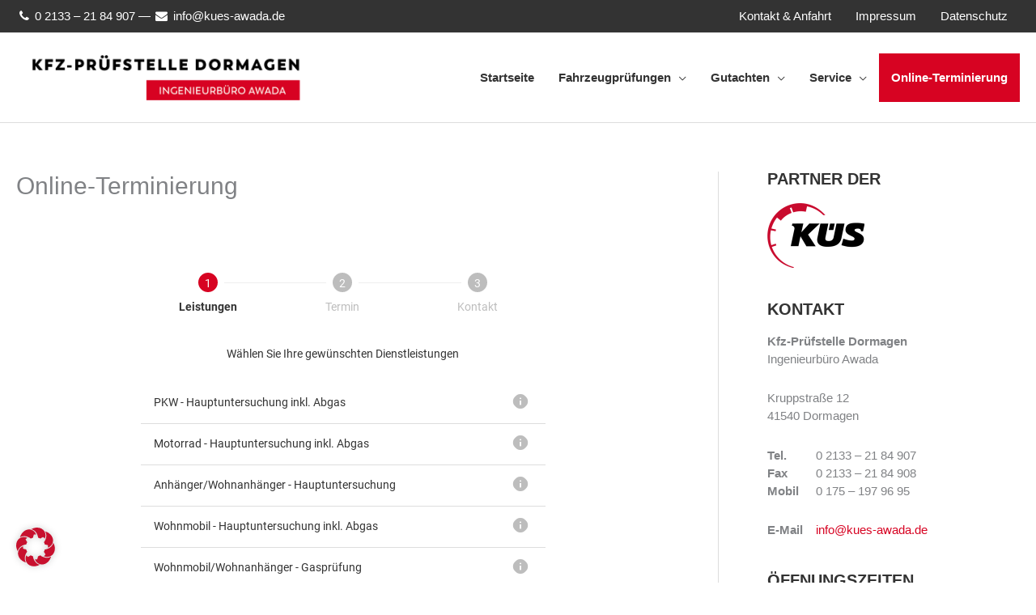

--- FILE ---
content_type: text/html
request_url: https://booking.termin2go.com/
body_size: 7528
content:
<!DOCTYPE html><html data-ng-app="t2g.booking.appointment" data-ng-controller="MainCtrl as MainCtrl"><head><meta charset="utf-8"><meta http-equiv="X-UA-Compatible" content="IE=edge"><meta name="viewport" content="width=device-width,initial-scale=1"><title>booking</title><style>:root {
            --t2g-bg: #fff;
            --t2g-primary: #4CAF50;
            --t2g-primary-contrast: #fff;
            --t2g-service-group-header-bg: #f5f5f5;
            --t2g-text-color: #333;
            --t2g-text-secondary-color: #bdbdbd;
            --t2g-bottom-bar-bg: #333;
            --t2g-bottom-bar-text-color: #fff;
        }</style><link href="/css/booking-2.27.0.min.css" rel="stylesheet"><script src="https://js.stripe.com/v3/"></script><script>var T2G = T2G || {};
      var templateUrl = '';
      (function () {var a={};var f=/iPhone/i,h=/iPod/i,i=/iPad/i,r=/\biOS-universal(?:.+)Mac\b/i,g=/\bAndroid(?:.+)Mobile\b/i,j=/Android/i,c=/(?:SD4930UR|\bSilk(?:.+)Mobile\b)/i,d=/Silk/i,b=/Windows Phone/i,k=/\bWindows(?:.+)ARM\b/i,m=/BlackBerry/i,n=/BB10/i,o=/Opera Mini/i,p=/\b(CriOS|Chrome)(?:.+)Mobile/i,q=/Mobile(?:.+)Firefox\b/i;function s(l){return function($){return $.test(l)}}function e(l){var $=(l=l||("undefined"!=typeof navigator?navigator.userAgent:"")).split("[FBAN");void 0!==$[1]&&(l=$[0]),void 0!==($=l.split("Twitter"))[1]&&(l=$[0]);var a=s(l),e={apple:{phone:a(f)&&!a(b),ipod:a(h),tablet:!a(f)&&a(i)&&!a(b),universal:a(r),device:(a(f)||a(h)||a(i))&&!a(b)},amazon:{phone:a(c),tablet:!a(c)&&a(d),device:a(c)||a(d)},android:{phone:!a(b)&&a(c)||!a(b)&&a(g),tablet:!a(b)&&!a(c)&&!a(g)&&(a(d)||a(j)),device:!a(b)&&(a(c)||a(d)||a(g)||a(j))||a(/\bokhttp\b/i)},windows:{phone:a(b),tablet:a(k),device:a(b)||a(k)},other:{blackberry:a(m),blackberry10:a(n),opera:a(o),firefox:a(q),chrome:a(p),device:a(m)||a(n)||a(o)||a(q)||a(p)},any:!1,phone:!1,tablet:!1};return e.any=e.apple.universal||e.apple.device||e.android.device||e.windows.device||e.other.device,e.phone=e.apple.phone||e.android.phone||e.windows.phone,e.tablet=e.apple.tablet||e.android.tablet||e.windows.tablet,e}a=e();if(typeof exports==="object"&&typeof module!=="undefined"){module.exports=a}else if(typeof define==="function"&&define.amd){define(function(){return a})}else{this["isMobile"]=a}})();</script></head><body class="ng-cloak" data-ng-class="{'show-loading-indicator': showLoadingIndicator, 'scrolling': needScrollingClass, 'with-logo': logo}" data-scroll><header data-ng-if="!hideSteps"><div class="logo" data-ng-if="logo"><img data-ng-src="{{logo}}" alt="Logo"></div><div class="booking-container"><ul class="booking-steps"><li class="booking-steps__item" data-ng-class="{'booking-steps__item--active': steps[0].active}" data-ui-sref="services"><div class="booking-steps__item-count" data-ng-class="{'booking-steps__item-count--checked': steps[0].done}"></div><a class="booking-steps__item-text" data-ui-sref="services" translate>services</a></li><li class="booking-steps__item" data-ng-class="{'booking-steps__item--active': steps[1].active, 'booking-steps__disabled': !steps[0].done}" data-ui-sref="appointments"><div class="booking-steps__item-count" data-ng-class="{'booking-steps__item-count--checked': steps[1].done}"></div><a class="booking-steps__item-text" data-ui-sref="appointments" translate>appointment</a></li><li class="booking-steps__item" data-ng-class="{'booking-steps__item--active': steps[2].active, 'booking-steps__disabled': !steps[1].done}" data-ui-sref="contact"><div class="booking-steps__item-count" data-ng-class="{'booking-steps__item-count--checked': steps[2].done}"></div><a class="booking-steps__item-text" data-ui-sref="contact" translate>contact</a></li></ul></div></header><main class="booking-content"><div class="booking-container booking-container--main"><div ui-view></div></div></main><footer class="bottom-bar" data-ng-if="!hideBottomBar"><div class="booking-container"><div class="bottom-bar__item bottom-bar__item--left" data-ng-if="currentStep > 0"><button class="bottom-bar__control waves-effect waves-light" type="button" data-ng-disabled="backButtonDisabled" data-ng-click="MainCtrl.toToPrevState()"><i class="icon-chevron_left bottom-bar__controlicon"></i> <span class="bottom-bar__controltext" translate>back</span></button></div><div class="bottom-bar__item bottom-bar__item--right"><button class="bottom-bar__control waves-effect waves-light" type="button" data-ng-disabled="forwardButtonDisabled" data-ng-click="MainCtrl.toToNextState()" data-ng-if="currentStep < 2"><span class="bottom-bar__controltext" translate>forward</span> <i class="icon-chevron_right bottom-bar__controlicon"></i></button> <button class="bottom-bar__control bottom-bar__control--send waves-effect waves-light" type="submit" data-ng-disabled="bookingButtonDisabled" data-ng-class="{'bottom-bar__control--disabled': bookingButtonDisabled, 'bottom-bar__control--send': !bookingButtonDisabled}" data-ng-click="MainCtrl.submit()" data-ng-if="currentStep === 2 && !showCheckoutButton"><span class="bottom-bar__controltext" translate>book appointment</span> <i class="icon-chevron_right bottom-bar__controlicon"></i></button> <button class="bottom-bar__control bottom-bar__control--send waves-effect waves-light" type="submit" data-ng-disabled="bookingButtonDisabled" data-ng-class="{'bottom-bar__control--disabled': bookingButtonDisabled, 'bottom-bar__control--send': !bookingButtonDisabled}" data-ng-click="MainCtrl.checkout()" data-ng-if="currentStep === 2 && showCheckoutButton"><span class="bottom-bar__controltext"><span translate>checkout</span> ({{MainCtrl.overallPrice | number:2}} {{::MainCtrl.currency}})</span> <i class="icon-chevron_right bottom-bar__controlicon"></i></button> <button class="bottom-bar__control bottom-bar__control--send waves-effect waves-light" type="submit" data-ng-click="MainCtrl.pay()" data-ng-if="showPayButton"><span class="bottom-bar__controltext"><span translate>pay</span> ({{MainCtrl.overallPrice | number:2}} {{::MainCtrl.currency}})</span> <i class="icon-chevron_right bottom-bar__controlicon"></i></button></div></div></footer><div class="container legacy-links"><div class="row"><div class="col-xs-12 text-center"><a class="link mr-2" href="https://www.termin2go.com/de-DE/impressum" target="_blank">Impressum</a> <a class="link" href="https://www.termin2go.com/de-DE/datenschutzhinweise" target="_blank">Datenschutzhinweise</a></div></div></div><div class="loading-indicator"><svg class="circular" viewBox="25 25 50 50"><circle class="path" cx="50" cy="50" r="20" fill="none" stroke-width="2" stroke-miterlimit="10"/></svg></div><div class="dialog-backdrop"></div><script src="/js/vendor-2.27.0.min.js"></script><script src="/js/booking-2.27.0.min.js"></script><script>var intlTZ = Intl && Intl.DateTimeFormat && Intl.DateTimeFormat().resolvedOptions ? Intl.DateTimeFormat().resolvedOptions().timeZone : undefined;
  var jstzTZ = jstz && jstz.determine && jstz.determine() ? jstz && jstz.determine && jstz.determine().name() : undefined;
  var tz = intlTZ || jstzTZ || 'Europe/Berlin';
  moment.tz.setDefault(tz);

  function inIframe () {
    try {
      return window.self !== window.top;
    } catch (e) {
      return true;
    }
  }

  if (window.ResizeObserver) {
    var resizeObserver = new ResizeObserver(function (entries) {
      if (parent) {
        parent.postMessage({ type: 'heightChanged', height: entries[0].target.clientHeight }, '*');
      }
    });

    resizeObserver.observe(document.body)
  }

  if(!inIframe() && !(isMobile.phone || isMobile.tablet)) {
    document.body.classList.add('no-fixed-bottom')
  } else {
    document.body.classList.remove('no-fixed-bottom')
  }</script></body></html>

--- FILE ---
content_type: text/html
request_url: https://booking.termin2go.com/views/ServicesView.html?v=2.27.0
body_size: 1940
content:
<p class="services-leadtext" translate>Select your services</p><ul class="services ng-cloak" data-collapse-group><li class="services__group-headline" data-ng-repeat="group in ServiceCtrl._model.office.serviceGroups" data-collapse-item="{{ServiceCtrl.isGroupCollapsed($index, $first)}}" data-ng-if="ServiceCtrl._model.office.serviceGroups.length > 1"><button class="services__group-control" type="button" data-ng-click="collapsed=!collapsed">{{::group.name}}</button><ul class="services__group" data-collapse="{{collapsed}}"><li class="service" data-ng-class="{'picked': ServiceCtrl.isSelected(service)}" data-ng-repeat="service in group.services"><button type="button " class="service-label waves-effect" data-ng-click="ServiceCtrl.select(service)"><div class="service-name">{{::service.name}}</div><div class="service-price" data-ng-if="service.price && !ServiceCtrl._model.office.settings.disablePriceColumn"><span data-ng-if="service.priceVar" translate-comment="price from">{{::'from' | translate}}&nbsp;</span>{{::service.price | number:2}} {{::ServiceCtrl._model.office.settings.currency}}</div></button><div class="service-info" data-ng-click="ServiceCtrl.showServiceDetail(service)"><i class="icon-info"></i></div></li></ul></li><ul class="services__group" data-ng-if="ServiceCtrl._model.office.serviceGroups.length === 1"><li class="service" data-ng-class="{'picked': ServiceCtrl.isSelected(service)}" data-ng-repeat="service in ServiceCtrl._model.office.serviceGroups[0].services"><button type="button " class="service-label waves-effect" data-ng-click="ServiceCtrl.select(service)"><div class="service-name">{{::service.name}}</div><div class="service-price" data-ng-if="service.price && !ServiceCtrl._model.office.settings.disablePriceColumn"><span data-ng-if="service.priceVar" translate-comment="price from">{{::'from' | translate}}&nbsp;</span>{{::service.price | number:2}} {{::ServiceCtrl._model.office.settings.currency}}</div></button><div class="service-info" data-ng-click="ServiceCtrl.showServiceDetail(service)"><i class="icon-info"></i></div></li></ul></ul>

--- FILE ---
content_type: text/css
request_url: https://www.kues-awada.de/wordpress/wp-content/plugins/lokale-fonts/webfonts.css?ver=6.9
body_size: 82017
content:
/*

	Google Fonts lokal einbinden, die wir mit Divi benutzen.
	Arvo
	Open Sans
	Raleway
	Bitter
	Roboto
	Roboto Slab
	Montserrat

*/


/* aldrich-regular - latin */
@font-face {
    font-family: 'Aldrich';
    font-style: normal;
    font-weight: 400;
    src: url('fonts/aldrich-v11-latin-regular.eot'); /* IE9 Compat Modes */
    src: local(''),
    url('fonts/aldrich-v11-latin-regular.eot?#iefix') format('embedded-opentype'), /* IE6-IE8 */
    url('fonts/aldrich-v11-latin-regular.woff2') format('woff2'), /* Super Modern Browsers */
    url('fonts/aldrich-v11-latin-regular.woff') format('woff'), /* Modern Browsers */
    url('fonts/aldrich-v11-latin-regular.ttf') format('truetype'), /* Safari, Android, iOS */
    url('fonts/aldrich-v11-latin-regular.svg#Aldrich') format('svg'); /* Legacy iOS */
}


/* arvo-regular - latin */
@font-face {
  font-family: 'Arvo';
  font-style: normal;
  font-weight: 400;
  src: url('fonts/arvo-v14-latin-regular.eot'); /* IE9 Compat Modes */
  src: local(''),
       url('fonts/arvo-v14-latin-regular.eot?#iefix') format('embedded-opentype'), /* IE6-IE8 */
       url('fonts/arvo-v14-latin-regular.woff2') format('woff2'), /* Super Modern Browsers */
       url('fonts/arvo-v14-latin-regular.woff') format('woff'), /* Modern Browsers */
       url('fonts/arvo-v14-latin-regular.ttf') format('truetype'), /* Safari, Android, iOS */
       url('fonts/arvo-v14-latin-regular.svg#Arvo') format('svg'); /* Legacy iOS */
}

/* arvo-italic - latin */
@font-face {
  font-family: 'Arvo';
  font-style: italic;
  font-weight: 400;
  src: url('fonts/arvo-v14-latin-italic.eot'); /* IE9 Compat Modes */
  src: local(''),
       url('fonts/arvo-v14-latin-italic.eot?#iefix') format('embedded-opentype'), /* IE6-IE8 */
       url('fonts/arvo-v14-latin-italic.woff2') format('woff2'), /* Super Modern Browsers */
       url('fonts/arvo-v14-latin-italic.woff') format('woff'), /* Modern Browsers */
       url('fonts/arvo-v14-latin-italic.ttf') format('truetype'), /* Safari, Android, iOS */
       url('fonts/arvo-v14-latin-italic.svg#Arvo') format('svg'); /* Legacy iOS */
}

/* arvo-700 - latin */
@font-face {
  font-family: 'Arvo';
  font-style: normal;
  font-weight: 700;
  src: url('fonts/arvo-v14-latin-700.eot'); /* IE9 Compat Modes */
  src: local(''),
       url('fonts/arvo-v14-latin-700.eot?#iefix') format('embedded-opentype'), /* IE6-IE8 */
       url('fonts/arvo-v14-latin-700.woff2') format('woff2'), /* Super Modern Browsers */
       url('fonts/arvo-v14-latin-700.woff') format('woff'), /* Modern Browsers */
       url('fonts/arvo-v14-latin-700.ttf') format('truetype'), /* Safari, Android, iOS */
       url('fonts/arvo-v14-latin-700.svg#Arvo') format('svg'); /* Legacy iOS */
}

/* arvo-700italic - latin */
@font-face {
  font-family: 'Arvo';
  font-style: italic;
  font-weight: 700;
  src: url('fonts/arvo-v14-latin-700italic.eot'); /* IE9 Compat Modes */
  src: local(''),
       url('fonts/arvo-v14-latin-700italic.eot?#iefix') format('embedded-opentype'), /* IE6-IE8 */
       url('fonts/arvo-v14-latin-700italic.woff2') format('woff2'), /* Super Modern Browsers */
       url('fonts/arvo-v14-latin-700italic.woff') format('woff'), /* Modern Browsers */
       url('fonts/arvo-v14-latin-700italic.ttf') format('truetype'), /* Safari, Android, iOS */
       url('fonts/arvo-v14-latin-700italic.svg#Arvo') format('svg'); /* Legacy iOS */
}


/* open-sans-300 - latin-ext_latin */
@font-face {
    font-family: 'Open Sans';
    font-style: normal;
    font-weight: 300;
    src: url('fonts/open-sans-v18-latin-ext_latin-300.eot'); /* IE9 Compat Modes */
    src: local(''),
    url('fonts/open-sans-v18-latin-ext_latin-300.eot?#iefix') format('embedded-opentype'), /* IE6-IE8 */
    url('fonts/open-sans-v18-latin-ext_latin-300.woff2') format('woff2'), /* Super Modern Browsers */
    url('fonts/open-sans-v18-latin-ext_latin-300.woff') format('woff'), /* Modern Browsers */
    url('fonts/open-sans-v18-latin-ext_latin-300.ttf') format('truetype'), /* Safari, Android, iOS */
    url('fonts/open-sans-v18-latin-ext_latin-300.svg#OpenSans') format('svg'); /* Legacy iOS */
}

/* open-sans-300italic - latin-ext_latin */
@font-face {
    font-family: 'Open Sans';
    font-style: italic;
    font-weight: 300;
    src: url('fonts/open-sans-v18-latin-ext_latin-300italic.eot'); /* IE9 Compat Modes */
    src: local(''),
    url('fonts/open-sans-v18-latin-ext_latin-300italic.eot?#iefix') format('embedded-opentype'), /* IE6-IE8 */
    url('fonts/open-sans-v18-latin-ext_latin-300italic.woff2') format('woff2'), /* Super Modern Browsers */
    url('fonts/open-sans-v18-latin-ext_latin-300italic.woff') format('woff'), /* Modern Browsers */
    url('fonts/open-sans-v18-latin-ext_latin-300italic.ttf') format('truetype'), /* Safari, Android, iOS */
    url('fonts/open-sans-v18-latin-ext_latin-300italic.svg#OpenSans') format('svg'); /* Legacy iOS */
}

/* open-sans-regular - latin-ext_latin */
@font-face {
    font-family: 'Open Sans';
    font-style: normal;
    font-weight: 400;
    src: url('fonts/open-sans-v18-latin-ext_latin-regular.eot'); /* IE9 Compat Modes */
    src: local(''),
    url('fonts/open-sans-v18-latin-ext_latin-regular.eot?#iefix') format('embedded-opentype'), /* IE6-IE8 */
    url('fonts/open-sans-v18-latin-ext_latin-regular.woff2') format('woff2'), /* Super Modern Browsers */
    url('fonts/open-sans-v18-latin-ext_latin-regular.woff') format('woff'), /* Modern Browsers */
    url('fonts/open-sans-v18-latin-ext_latin-regular.ttf') format('truetype'), /* Safari, Android, iOS */
    url('fonts/open-sans-v18-latin-ext_latin-regular.svg#OpenSans') format('svg'); /* Legacy iOS */
}

/* open-sans-italic - latin-ext_latin */
@font-face {
    font-family: 'Open Sans';
    font-style: italic;
    font-weight: 400;
    src: url('fonts/open-sans-v18-latin-ext_latin-italic.eot'); /* IE9 Compat Modes */
    src: local(''),
    url('fonts/open-sans-v18-latin-ext_latin-italic.eot?#iefix') format('embedded-opentype'), /* IE6-IE8 */
    url('fonts/open-sans-v18-latin-ext_latin-italic.woff2') format('woff2'), /* Super Modern Browsers */
    url('fonts/open-sans-v18-latin-ext_latin-italic.woff') format('woff'), /* Modern Browsers */
    url('fonts/open-sans-v18-latin-ext_latin-italic.ttf') format('truetype'), /* Safari, Android, iOS */
    url('fonts/open-sans-v18-latin-ext_latin-italic.svg#OpenSans') format('svg'); /* Legacy iOS */
}

/* open-sans-600 - latin-ext_latin */
@font-face {
    font-family: 'Open Sans';
    font-style: normal;
    font-weight: 600;
    src: url('fonts/open-sans-v18-latin-ext_latin-600.eot'); /* IE9 Compat Modes */
    src: local(''),
    url('fonts/open-sans-v18-latin-ext_latin-600.eot?#iefix') format('embedded-opentype'), /* IE6-IE8 */
    url('fonts/open-sans-v18-latin-ext_latin-600.woff2') format('woff2'), /* Super Modern Browsers */
    url('fonts/open-sans-v18-latin-ext_latin-600.woff') format('woff'), /* Modern Browsers */
    url('fonts/open-sans-v18-latin-ext_latin-600.ttf') format('truetype'), /* Safari, Android, iOS */
    url('fonts/open-sans-v18-latin-ext_latin-600.svg#OpenSans') format('svg'); /* Legacy iOS */
}

/* open-sans-600italic - latin-ext_latin */
@font-face {
    font-family: 'Open Sans';
    font-style: italic;
    font-weight: 600;
    src: url('fonts/open-sans-v18-latin-ext_latin-600italic.eot'); /* IE9 Compat Modes */
    src: local(''),
    url('fonts/open-sans-v18-latin-ext_latin-600italic.eot?#iefix') format('embedded-opentype'), /* IE6-IE8 */
    url('fonts/open-sans-v18-latin-ext_latin-600italic.woff2') format('woff2'), /* Super Modern Browsers */
    url('fonts/open-sans-v18-latin-ext_latin-600italic.woff') format('woff'), /* Modern Browsers */
    url('fonts/open-sans-v18-latin-ext_latin-600italic.ttf') format('truetype'), /* Safari, Android, iOS */
    url('fonts/open-sans-v18-latin-ext_latin-600italic.svg#OpenSans') format('svg'); /* Legacy iOS */
}

/* open-sans-700 - latin-ext_latin */
@font-face {
    font-family: 'Open Sans';
    font-style: normal;
    font-weight: 700;
    src: url('fonts/open-sans-v18-latin-ext_latin-700.eot'); /* IE9 Compat Modes */
    src: local(''),
    url('fonts/open-sans-v18-latin-ext_latin-700.eot?#iefix') format('embedded-opentype'), /* IE6-IE8 */
    url('fonts/open-sans-v18-latin-ext_latin-700.woff2') format('woff2'), /* Super Modern Browsers */
    url('fonts/open-sans-v18-latin-ext_latin-700.woff') format('woff'), /* Modern Browsers */
    url('fonts/open-sans-v18-latin-ext_latin-700.ttf') format('truetype'), /* Safari, Android, iOS */
    url('fonts/open-sans-v18-latin-ext_latin-700.svg#OpenSans') format('svg'); /* Legacy iOS */
}

/* open-sans-700italic - latin-ext_latin */
@font-face {
    font-family: 'Open Sans';
    font-style: italic;
    font-weight: 700;
    src: url('fonts/open-sans-v18-latin-ext_latin-700italic.eot'); /* IE9 Compat Modes */
    src: local(''),
    url('fonts/open-sans-v18-latin-ext_latin-700italic.eot?#iefix') format('embedded-opentype'), /* IE6-IE8 */
    url('fonts/open-sans-v18-latin-ext_latin-700italic.woff2') format('woff2'), /* Super Modern Browsers */
    url('fonts/open-sans-v18-latin-ext_latin-700italic.woff') format('woff'), /* Modern Browsers */
    url('fonts/open-sans-v18-latin-ext_latin-700italic.ttf') format('truetype'), /* Safari, Android, iOS */
    url('fonts/open-sans-v18-latin-ext_latin-700italic.svg#OpenSans') format('svg'); /* Legacy iOS */
}

/* open-sans-800 - latin-ext_latin */
@font-face {
    font-family: 'Open Sans';
    font-style: normal;
    font-weight: 800;
    src: url('fonts/open-sans-v18-latin-ext_latin-800.eot'); /* IE9 Compat Modes */
    src: local(''),
    url('fonts/open-sans-v18-latin-ext_latin-800.eot?#iefix') format('embedded-opentype'), /* IE6-IE8 */
    url('fonts/open-sans-v18-latin-ext_latin-800.woff2') format('woff2'), /* Super Modern Browsers */
    url('fonts/open-sans-v18-latin-ext_latin-800.woff') format('woff'), /* Modern Browsers */
    url('fonts/open-sans-v18-latin-ext_latin-800.ttf') format('truetype'), /* Safari, Android, iOS */
    url('fonts/open-sans-v18-latin-ext_latin-800.svg#OpenSans') format('svg'); /* Legacy iOS */
}

/* open-sans-800italic - latin-ext_latin */
@font-face {
    font-family: 'Open Sans';
    font-style: italic;
    font-weight: 800;
    src: url('fonts/open-sans-v18-latin-ext_latin-800italic.eot'); /* IE9 Compat Modes */
    src: local(''),
    url('fonts/open-sans-v18-latin-ext_latin-800italic.eot?#iefix') format('embedded-opentype'), /* IE6-IE8 */
    url('fonts/open-sans-v18-latin-ext_latin-800italic.woff2') format('woff2'), /* Super Modern Browsers */
    url('fonts/open-sans-v18-latin-ext_latin-800italic.woff') format('woff'), /* Modern Browsers */
    url('fonts/open-sans-v18-latin-ext_latin-800italic.ttf') format('truetype'), /* Safari, Android, iOS */
    url('fonts/open-sans-v18-latin-ext_latin-800italic.svg#OpenSans') format('svg'); /* Legacy iOS */
}

/* raleway-200 - latin-ext_latin */
@font-face {
    font-family: 'Raleway';
    font-style: normal;
    font-weight: 200;
    src: url('fonts/raleway-v18-latin-ext_latin-200.eot'); /* IE9 Compat Modes */
    src: local(''),
    url('fonts/raleway-v18-latin-ext_latin-200.eot?#iefix') format('embedded-opentype'), /* IE6-IE8 */
    url('fonts/raleway-v18-latin-ext_latin-200.woff2') format('woff2'), /* Super Modern Browsers */
    url('fonts/raleway-v18-latin-ext_latin-200.woff') format('woff'), /* Modern Browsers */
    url('fonts/raleway-v18-latin-ext_latin-200.ttf') format('truetype'), /* Safari, Android, iOS */
    url('fonts/raleway-v18-latin-ext_latin-200.svg#Raleway') format('svg'); /* Legacy iOS */
}

/* raleway-300 - latin-ext_latin */
@font-face {
    font-family: 'Raleway';
    font-style: normal;
    font-weight: 300;
    src: url('fonts/raleway-v18-latin-ext_latin-300.eot'); /* IE9 Compat Modes */
    src: local(''),
    url('fonts/raleway-v18-latin-ext_latin-300.eot?#iefix') format('embedded-opentype'), /* IE6-IE8 */
    url('fonts/raleway-v18-latin-ext_latin-300.woff2') format('woff2'), /* Super Modern Browsers */
    url('fonts/raleway-v18-latin-ext_latin-300.woff') format('woff'), /* Modern Browsers */
    url('fonts/raleway-v18-latin-ext_latin-300.ttf') format('truetype'), /* Safari, Android, iOS */
    url('fonts/raleway-v18-latin-ext_latin-300.svg#Raleway') format('svg'); /* Legacy iOS */
}

/* raleway-regular - latin-ext_latin */
@font-face {
    font-family: 'Raleway';
    font-style: normal;
    font-weight: 400;
    src: url('fonts/raleway-v18-latin-ext_latin-regular.eot'); /* IE9 Compat Modes */
    src: local(''),
    url('fonts/raleway-v18-latin-ext_latin-regular.eot?#iefix') format('embedded-opentype'), /* IE6-IE8 */
    url('fonts/raleway-v18-latin-ext_latin-regular.woff2') format('woff2'), /* Super Modern Browsers */
    url('fonts/raleway-v18-latin-ext_latin-regular.woff') format('woff'), /* Modern Browsers */
    url('fonts/raleway-v18-latin-ext_latin-regular.ttf') format('truetype'), /* Safari, Android, iOS */
    url('fonts/raleway-v18-latin-ext_latin-regular.svg#Raleway') format('svg'); /* Legacy iOS */
}

/* raleway-100 - latin-ext_latin */
@font-face {
    font-family: 'Raleway';
    font-style: normal;
    font-weight: 100;
    src: url('fonts/raleway-v18-latin-ext_latin-100.eot'); /* IE9 Compat Modes */
    src: local(''),
    url('fonts/raleway-v18-latin-ext_latin-100.eot?#iefix') format('embedded-opentype'), /* IE6-IE8 */
    url('fonts/raleway-v18-latin-ext_latin-100.woff2') format('woff2'), /* Super Modern Browsers */
    url('fonts/raleway-v18-latin-ext_latin-100.woff') format('woff'), /* Modern Browsers */
    url('fonts/raleway-v18-latin-ext_latin-100.ttf') format('truetype'), /* Safari, Android, iOS */
    url('fonts/raleway-v18-latin-ext_latin-100.svg#Raleway') format('svg'); /* Legacy iOS */
}

/* raleway-500 - latin-ext_latin */
@font-face {
    font-family: 'Raleway';
    font-style: normal;
    font-weight: 500;
    src: url('fonts/raleway-v18-latin-ext_latin-500.eot'); /* IE9 Compat Modes */
    src: local(''),
    url('fonts/raleway-v18-latin-ext_latin-500.eot?#iefix') format('embedded-opentype'), /* IE6-IE8 */
    url('fonts/raleway-v18-latin-ext_latin-500.woff2') format('woff2'), /* Super Modern Browsers */
    url('fonts/raleway-v18-latin-ext_latin-500.woff') format('woff'), /* Modern Browsers */
    url('fonts/raleway-v18-latin-ext_latin-500.ttf') format('truetype'), /* Safari, Android, iOS */
    url('fonts/raleway-v18-latin-ext_latin-500.svg#Raleway') format('svg'); /* Legacy iOS */
}

/* raleway-600 - latin-ext_latin */
@font-face {
    font-family: 'Raleway';
    font-style: normal;
    font-weight: 600;
    src: url('fonts/raleway-v18-latin-ext_latin-600.eot'); /* IE9 Compat Modes */
    src: local(''),
    url('fonts/raleway-v18-latin-ext_latin-600.eot?#iefix') format('embedded-opentype'), /* IE6-IE8 */
    url('fonts/raleway-v18-latin-ext_latin-600.woff2') format('woff2'), /* Super Modern Browsers */
    url('fonts/raleway-v18-latin-ext_latin-600.woff') format('woff'), /* Modern Browsers */
    url('fonts/raleway-v18-latin-ext_latin-600.ttf') format('truetype'), /* Safari, Android, iOS */
    url('fonts/raleway-v18-latin-ext_latin-600.svg#Raleway') format('svg'); /* Legacy iOS */
}

/* raleway-800 - latin-ext_latin */
@font-face {
    font-family: 'Raleway';
    font-style: normal;
    font-weight: 800;
    src: url('fonts/raleway-v18-latin-ext_latin-800.eot'); /* IE9 Compat Modes */
    src: local(''),
    url('fonts/raleway-v18-latin-ext_latin-800.eot?#iefix') format('embedded-opentype'), /* IE6-IE8 */
    url('fonts/raleway-v18-latin-ext_latin-800.woff2') format('woff2'), /* Super Modern Browsers */
    url('fonts/raleway-v18-latin-ext_latin-800.woff') format('woff'), /* Modern Browsers */
    url('fonts/raleway-v18-latin-ext_latin-800.ttf') format('truetype'), /* Safari, Android, iOS */
    url('fonts/raleway-v18-latin-ext_latin-800.svg#Raleway') format('svg'); /* Legacy iOS */
}

/* raleway-900 - latin-ext_latin */
@font-face {
    font-family: 'Raleway';
    font-style: normal;
    font-weight: 900;
    src: url('fonts/raleway-v18-latin-ext_latin-900.eot'); /* IE9 Compat Modes */
    src: local(''),
    url('fonts/raleway-v18-latin-ext_latin-900.eot?#iefix') format('embedded-opentype'), /* IE6-IE8 */
    url('fonts/raleway-v18-latin-ext_latin-900.woff2') format('woff2'), /* Super Modern Browsers */
    url('fonts/raleway-v18-latin-ext_latin-900.woff') format('woff'), /* Modern Browsers */
    url('fonts/raleway-v18-latin-ext_latin-900.ttf') format('truetype'), /* Safari, Android, iOS */
    url('fonts/raleway-v18-latin-ext_latin-900.svg#Raleway') format('svg'); /* Legacy iOS */
}

/* raleway-700 - latin-ext_latin */
@font-face {
    font-family: 'Raleway';
    font-style: normal;
    font-weight: 700;
    src: url('fonts/raleway-v18-latin-ext_latin-700.eot'); /* IE9 Compat Modes */
    src: local(''),
    url('fonts/raleway-v18-latin-ext_latin-700.eot?#iefix') format('embedded-opentype'), /* IE6-IE8 */
    url('fonts/raleway-v18-latin-ext_latin-700.woff2') format('woff2'), /* Super Modern Browsers */
    url('fonts/raleway-v18-latin-ext_latin-700.woff') format('woff'), /* Modern Browsers */
    url('fonts/raleway-v18-latin-ext_latin-700.ttf') format('truetype'), /* Safari, Android, iOS */
    url('fonts/raleway-v18-latin-ext_latin-700.svg#Raleway') format('svg'); /* Legacy iOS */
}

/* raleway-100italic - latin-ext_latin */
@font-face {
    font-family: 'Raleway';
    font-style: italic;
    font-weight: 100;
    src: url('fonts/raleway-v18-latin-ext_latin-100italic.eot'); /* IE9 Compat Modes */
    src: local(''),
    url('fonts/raleway-v18-latin-ext_latin-100italic.eot?#iefix') format('embedded-opentype'), /* IE6-IE8 */
    url('fonts/raleway-v18-latin-ext_latin-100italic.woff2') format('woff2'), /* Super Modern Browsers */
    url('fonts/raleway-v18-latin-ext_latin-100italic.woff') format('woff'), /* Modern Browsers */
    url('fonts/raleway-v18-latin-ext_latin-100italic.ttf') format('truetype'), /* Safari, Android, iOS */
    url('fonts/raleway-v18-latin-ext_latin-100italic.svg#Raleway') format('svg'); /* Legacy iOS */
}

/* raleway-200italic - latin-ext_latin */
@font-face {
    font-family: 'Raleway';
    font-style: italic;
    font-weight: 200;
    src: url('fonts/raleway-v18-latin-ext_latin-200italic.eot'); /* IE9 Compat Modes */
    src: local(''),
    url('fonts/raleway-v18-latin-ext_latin-200italic.eot?#iefix') format('embedded-opentype'), /* IE6-IE8 */
    url('fonts/raleway-v18-latin-ext_latin-200italic.woff2') format('woff2'), /* Super Modern Browsers */
    url('fonts/raleway-v18-latin-ext_latin-200italic.woff') format('woff'), /* Modern Browsers */
    url('fonts/raleway-v18-latin-ext_latin-200italic.ttf') format('truetype'), /* Safari, Android, iOS */
    url('fonts/raleway-v18-latin-ext_latin-200italic.svg#Raleway') format('svg'); /* Legacy iOS */
}

/* raleway-300italic - latin-ext_latin */
@font-face {
    font-family: 'Raleway';
    font-style: italic;
    font-weight: 300;
    src: url('fonts/raleway-v18-latin-ext_latin-300italic.eot'); /* IE9 Compat Modes */
    src: local(''),
    url('fonts/raleway-v18-latin-ext_latin-300italic.eot?#iefix') format('embedded-opentype'), /* IE6-IE8 */
    url('fonts/raleway-v18-latin-ext_latin-300italic.woff2') format('woff2'), /* Super Modern Browsers */
    url('fonts/raleway-v18-latin-ext_latin-300italic.woff') format('woff'), /* Modern Browsers */
    url('fonts/raleway-v18-latin-ext_latin-300italic.ttf') format('truetype'), /* Safari, Android, iOS */
    url('fonts/raleway-v18-latin-ext_latin-300italic.svg#Raleway') format('svg'); /* Legacy iOS */
}

/* raleway-italic - latin-ext_latin */
@font-face {
    font-family: 'Raleway';
    font-style: italic;
    font-weight: 400;
    src: url('fonts/raleway-v18-latin-ext_latin-italic.eot'); /* IE9 Compat Modes */
    src: local(''),
    url('fonts/raleway-v18-latin-ext_latin-italic.eot?#iefix') format('embedded-opentype'), /* IE6-IE8 */
    url('fonts/raleway-v18-latin-ext_latin-italic.woff2') format('woff2'), /* Super Modern Browsers */
    url('fonts/raleway-v18-latin-ext_latin-italic.woff') format('woff'), /* Modern Browsers */
    url('fonts/raleway-v18-latin-ext_latin-italic.ttf') format('truetype'), /* Safari, Android, iOS */
    url('fonts/raleway-v18-latin-ext_latin-italic.svg#Raleway') format('svg'); /* Legacy iOS */
}

/* raleway-500italic - latin-ext_latin */
@font-face {
    font-family: 'Raleway';
    font-style: italic;
    font-weight: 500;
    src: url('fonts/raleway-v18-latin-ext_latin-500italic.eot'); /* IE9 Compat Modes */
    src: local(''),
    url('fonts/raleway-v18-latin-ext_latin-500italic.eot?#iefix') format('embedded-opentype'), /* IE6-IE8 */
    url('fonts/raleway-v18-latin-ext_latin-500italic.woff2') format('woff2'), /* Super Modern Browsers */
    url('fonts/raleway-v18-latin-ext_latin-500italic.woff') format('woff'), /* Modern Browsers */
    url('fonts/raleway-v18-latin-ext_latin-500italic.ttf') format('truetype'), /* Safari, Android, iOS */
    url('fonts/raleway-v18-latin-ext_latin-500italic.svg#Raleway') format('svg'); /* Legacy iOS */
}

/* raleway-600italic - latin-ext_latin */
@font-face {
    font-family: 'Raleway';
    font-style: italic;
    font-weight: 600;
    src: url('fonts/raleway-v18-latin-ext_latin-600italic.eot'); /* IE9 Compat Modes */
    src: local(''),
    url('fonts/raleway-v18-latin-ext_latin-600italic.eot?#iefix') format('embedded-opentype'), /* IE6-IE8 */
    url('fonts/raleway-v18-latin-ext_latin-600italic.woff2') format('woff2'), /* Super Modern Browsers */
    url('fonts/raleway-v18-latin-ext_latin-600italic.woff') format('woff'), /* Modern Browsers */
    url('fonts/raleway-v18-latin-ext_latin-600italic.ttf') format('truetype'), /* Safari, Android, iOS */
    url('fonts/raleway-v18-latin-ext_latin-600italic.svg#Raleway') format('svg'); /* Legacy iOS */
}

/* raleway-700italic - latin-ext_latin */
@font-face {
    font-family: 'Raleway';
    font-style: italic;
    font-weight: 700;
    src: url('fonts/raleway-v18-latin-ext_latin-700italic.eot'); /* IE9 Compat Modes */
    src: local(''),
    url('fonts/raleway-v18-latin-ext_latin-700italic.eot?#iefix') format('embedded-opentype'), /* IE6-IE8 */
    url('fonts/raleway-v18-latin-ext_latin-700italic.woff2') format('woff2'), /* Super Modern Browsers */
    url('fonts/raleway-v18-latin-ext_latin-700italic.woff') format('woff'), /* Modern Browsers */
    url('fonts/raleway-v18-latin-ext_latin-700italic.ttf') format('truetype'), /* Safari, Android, iOS */
    url('fonts/raleway-v18-latin-ext_latin-700italic.svg#Raleway') format('svg'); /* Legacy iOS */
}

/* raleway-800italic - latin-ext_latin */
@font-face {
    font-family: 'Raleway';
    font-style: italic;
    font-weight: 800;
    src: url('fonts/raleway-v18-latin-ext_latin-800italic.eot'); /* IE9 Compat Modes */
    src: local(''),
    url('fonts/raleway-v18-latin-ext_latin-800italic.eot?#iefix') format('embedded-opentype'), /* IE6-IE8 */
    url('fonts/raleway-v18-latin-ext_latin-800italic.woff2') format('woff2'), /* Super Modern Browsers */
    url('fonts/raleway-v18-latin-ext_latin-800italic.woff') format('woff'), /* Modern Browsers */
    url('fonts/raleway-v18-latin-ext_latin-800italic.ttf') format('truetype'), /* Safari, Android, iOS */
    url('fonts/raleway-v18-latin-ext_latin-800italic.svg#Raleway') format('svg'); /* Legacy iOS */
}

/* raleway-900italic - latin-ext_latin */
@font-face {
    font-family: 'Raleway';
    font-style: italic;
    font-weight: 900;
    src: url('fonts/raleway-v18-latin-ext_latin-900italic.eot'); /* IE9 Compat Modes */
    src: local(''),
    url('fonts/raleway-v18-latin-ext_latin-900italic.eot?#iefix') format('embedded-opentype'), /* IE6-IE8 */
    url('fonts/raleway-v18-latin-ext_latin-900italic.woff2') format('woff2'), /* Super Modern Browsers */
    url('fonts/raleway-v18-latin-ext_latin-900italic.woff') format('woff'), /* Modern Browsers */
    url('fonts/raleway-v18-latin-ext_latin-900italic.ttf') format('truetype'), /* Safari, Android, iOS */
    url('fonts/raleway-v18-latin-ext_latin-900italic.svg#Raleway') format('svg'); /* Legacy iOS */
}

/* bitter-100 - latin-ext_latin */
@font-face {
    font-family: 'Bitter';
    font-style: normal;
    font-weight: 100;
    src: url('fonts/bitter-v16-latin-ext_latin-100.eot'); /* IE9 Compat Modes */
    src: local(''),
    url('fonts/bitter-v16-latin-ext_latin-100.eot?#iefix') format('embedded-opentype'), /* IE6-IE8 */
    url('fonts/bitter-v16-latin-ext_latin-100.woff2') format('woff2'), /* Super Modern Browsers */
    url('fonts/bitter-v16-latin-ext_latin-100.woff') format('woff'), /* Modern Browsers */
    url('fonts/bitter-v16-latin-ext_latin-100.ttf') format('truetype'), /* Safari, Android, iOS */
    url('fonts/bitter-v16-latin-ext_latin-100.svg#Bitter') format('svg'); /* Legacy iOS */
}

/* bitter-200 - latin-ext_latin */
@font-face {
    font-family: 'Bitter';
    font-style: normal;
    font-weight: 200;
    src: url('fonts/bitter-v16-latin-ext_latin-200.eot'); /* IE9 Compat Modes */
    src: local(''),
    url('fonts/bitter-v16-latin-ext_latin-200.eot?#iefix') format('embedded-opentype'), /* IE6-IE8 */
    url('fonts/bitter-v16-latin-ext_latin-200.woff2') format('woff2'), /* Super Modern Browsers */
    url('fonts/bitter-v16-latin-ext_latin-200.woff') format('woff'), /* Modern Browsers */
    url('fonts/bitter-v16-latin-ext_latin-200.ttf') format('truetype'), /* Safari, Android, iOS */
    url('fonts/bitter-v16-latin-ext_latin-200.svg#Bitter') format('svg'); /* Legacy iOS */
}

/* bitter-300 - latin-ext_latin */
@font-face {
    font-family: 'Bitter';
    font-style: normal;
    font-weight: 300;
    src: url('fonts/bitter-v16-latin-ext_latin-300.eot'); /* IE9 Compat Modes */
    src: local(''),
    url('fonts/bitter-v16-latin-ext_latin-300.eot?#iefix') format('embedded-opentype'), /* IE6-IE8 */
    url('fonts/bitter-v16-latin-ext_latin-300.woff2') format('woff2'), /* Super Modern Browsers */
    url('fonts/bitter-v16-latin-ext_latin-300.woff') format('woff'), /* Modern Browsers */
    url('fonts/bitter-v16-latin-ext_latin-300.ttf') format('truetype'), /* Safari, Android, iOS */
    url('fonts/bitter-v16-latin-ext_latin-300.svg#Bitter') format('svg'); /* Legacy iOS */
}

/* bitter-regular - latin-ext_latin */
@font-face {
    font-family: 'Bitter';
    font-style: normal;
    font-weight: 400;
    src: url('fonts/bitter-v16-latin-ext_latin-regular.eot'); /* IE9 Compat Modes */
    src: local(''),
    url('fonts/bitter-v16-latin-ext_latin-regular.eot?#iefix') format('embedded-opentype'), /* IE6-IE8 */
    url('fonts/bitter-v16-latin-ext_latin-regular.woff2') format('woff2'), /* Super Modern Browsers */
    url('fonts/bitter-v16-latin-ext_latin-regular.woff') format('woff'), /* Modern Browsers */
    url('fonts/bitter-v16-latin-ext_latin-regular.ttf') format('truetype'), /* Safari, Android, iOS */
    url('fonts/bitter-v16-latin-ext_latin-regular.svg#Bitter') format('svg'); /* Legacy iOS */
}

/* bitter-500 - latin-ext_latin */
@font-face {
    font-family: 'Bitter';
    font-style: normal;
    font-weight: 500;
    src: url('fonts/bitter-v16-latin-ext_latin-500.eot'); /* IE9 Compat Modes */
    src: local(''),
    url('fonts/bitter-v16-latin-ext_latin-500.eot?#iefix') format('embedded-opentype'), /* IE6-IE8 */
    url('fonts/bitter-v16-latin-ext_latin-500.woff2') format('woff2'), /* Super Modern Browsers */
    url('fonts/bitter-v16-latin-ext_latin-500.woff') format('woff'), /* Modern Browsers */
    url('fonts/bitter-v16-latin-ext_latin-500.ttf') format('truetype'), /* Safari, Android, iOS */
    url('fonts/bitter-v16-latin-ext_latin-500.svg#Bitter') format('svg'); /* Legacy iOS */
}

/* bitter-600 - latin-ext_latin */
@font-face {
    font-family: 'Bitter';
    font-style: normal;
    font-weight: 600;
    src: url('fonts/bitter-v16-latin-ext_latin-600.eot'); /* IE9 Compat Modes */
    src: local(''),
    url('fonts/bitter-v16-latin-ext_latin-600.eot?#iefix') format('embedded-opentype'), /* IE6-IE8 */
    url('fonts/bitter-v16-latin-ext_latin-600.woff2') format('woff2'), /* Super Modern Browsers */
    url('fonts/bitter-v16-latin-ext_latin-600.woff') format('woff'), /* Modern Browsers */
    url('fonts/bitter-v16-latin-ext_latin-600.ttf') format('truetype'), /* Safari, Android, iOS */
    url('fonts/bitter-v16-latin-ext_latin-600.svg#Bitter') format('svg'); /* Legacy iOS */
}

/* bitter-700 - latin-ext_latin */
@font-face {
    font-family: 'Bitter';
    font-style: normal;
    font-weight: 700;
    src: url('fonts/bitter-v16-latin-ext_latin-700.eot'); /* IE9 Compat Modes */
    src: local(''),
    url('fonts/bitter-v16-latin-ext_latin-700.eot?#iefix') format('embedded-opentype'), /* IE6-IE8 */
    url('fonts/bitter-v16-latin-ext_latin-700.woff2') format('woff2'), /* Super Modern Browsers */
    url('fonts/bitter-v16-latin-ext_latin-700.woff') format('woff'), /* Modern Browsers */
    url('fonts/bitter-v16-latin-ext_latin-700.ttf') format('truetype'), /* Safari, Android, iOS */
    url('fonts/bitter-v16-latin-ext_latin-700.svg#Bitter') format('svg'); /* Legacy iOS */
}

/* bitter-800 - latin-ext_latin */
@font-face {
    font-family: 'Bitter';
    font-style: normal;
    font-weight: 800;
    src: url('fonts/bitter-v16-latin-ext_latin-800.eot'); /* IE9 Compat Modes */
    src: local(''),
    url('fonts/bitter-v16-latin-ext_latin-800.eot?#iefix') format('embedded-opentype'), /* IE6-IE8 */
    url('fonts/bitter-v16-latin-ext_latin-800.woff2') format('woff2'), /* Super Modern Browsers */
    url('fonts/bitter-v16-latin-ext_latin-800.woff') format('woff'), /* Modern Browsers */
    url('fonts/bitter-v16-latin-ext_latin-800.ttf') format('truetype'), /* Safari, Android, iOS */
    url('fonts/bitter-v16-latin-ext_latin-800.svg#Bitter') format('svg'); /* Legacy iOS */
}

/* bitter-900 - latin-ext_latin */
@font-face {
    font-family: 'Bitter';
    font-style: normal;
    font-weight: 900;
    src: url('fonts/bitter-v16-latin-ext_latin-900.eot'); /* IE9 Compat Modes */
    src: local(''),
    url('fonts/bitter-v16-latin-ext_latin-900.eot?#iefix') format('embedded-opentype'), /* IE6-IE8 */
    url('fonts/bitter-v16-latin-ext_latin-900.woff2') format('woff2'), /* Super Modern Browsers */
    url('fonts/bitter-v16-latin-ext_latin-900.woff') format('woff'), /* Modern Browsers */
    url('fonts/bitter-v16-latin-ext_latin-900.ttf') format('truetype'), /* Safari, Android, iOS */
    url('fonts/bitter-v16-latin-ext_latin-900.svg#Bitter') format('svg'); /* Legacy iOS */
}

/* bitter-100italic - latin-ext_latin */
@font-face {
    font-family: 'Bitter';
    font-style: italic;
    font-weight: 100;
    src: url('fonts/bitter-v16-latin-ext_latin-100italic.eot'); /* IE9 Compat Modes */
    src: local(''),
    url('fonts/bitter-v16-latin-ext_latin-100italic.eot?#iefix') format('embedded-opentype'), /* IE6-IE8 */
    url('fonts/bitter-v16-latin-ext_latin-100italic.woff2') format('woff2'), /* Super Modern Browsers */
    url('fonts/bitter-v16-latin-ext_latin-100italic.woff') format('woff'), /* Modern Browsers */
    url('fonts/bitter-v16-latin-ext_latin-100italic.ttf') format('truetype'), /* Safari, Android, iOS */
    url('fonts/bitter-v16-latin-ext_latin-100italic.svg#Bitter') format('svg'); /* Legacy iOS */
}

/* bitter-200italic - latin-ext_latin */
@font-face {
    font-family: 'Bitter';
    font-style: italic;
    font-weight: 200;
    src: url('fonts/bitter-v16-latin-ext_latin-200italic.eot'); /* IE9 Compat Modes */
    src: local(''),
    url('fonts/bitter-v16-latin-ext_latin-200italic.eot?#iefix') format('embedded-opentype'), /* IE6-IE8 */
    url('fonts/bitter-v16-latin-ext_latin-200italic.woff2') format('woff2'), /* Super Modern Browsers */
    url('fonts/bitter-v16-latin-ext_latin-200italic.woff') format('woff'), /* Modern Browsers */
    url('fonts/bitter-v16-latin-ext_latin-200italic.ttf') format('truetype'), /* Safari, Android, iOS */
    url('fonts/bitter-v16-latin-ext_latin-200italic.svg#Bitter') format('svg'); /* Legacy iOS */
}

/* bitter-300italic - latin-ext_latin */
@font-face {
    font-family: 'Bitter';
    font-style: italic;
    font-weight: 300;
    src: url('fonts/bitter-v16-latin-ext_latin-300italic.eot'); /* IE9 Compat Modes */
    src: local(''),
    url('fonts/bitter-v16-latin-ext_latin-300italic.eot?#iefix') format('embedded-opentype'), /* IE6-IE8 */
    url('fonts/bitter-v16-latin-ext_latin-300italic.woff2') format('woff2'), /* Super Modern Browsers */
    url('fonts/bitter-v16-latin-ext_latin-300italic.woff') format('woff'), /* Modern Browsers */
    url('fonts/bitter-v16-latin-ext_latin-300italic.ttf') format('truetype'), /* Safari, Android, iOS */
    url('fonts/bitter-v16-latin-ext_latin-300italic.svg#Bitter') format('svg'); /* Legacy iOS */
}

/* bitter-italic - latin-ext_latin */
@font-face {
    font-family: 'Bitter';
    font-style: italic;
    font-weight: 400;
    src: url('fonts/bitter-v16-latin-ext_latin-italic.eot'); /* IE9 Compat Modes */
    src: local(''),
    url('fonts/bitter-v16-latin-ext_latin-italic.eot?#iefix') format('embedded-opentype'), /* IE6-IE8 */
    url('fonts/bitter-v16-latin-ext_latin-italic.woff2') format('woff2'), /* Super Modern Browsers */
    url('fonts/bitter-v16-latin-ext_latin-italic.woff') format('woff'), /* Modern Browsers */
    url('fonts/bitter-v16-latin-ext_latin-italic.ttf') format('truetype'), /* Safari, Android, iOS */
    url('fonts/bitter-v16-latin-ext_latin-italic.svg#Bitter') format('svg'); /* Legacy iOS */
}

/* bitter-500italic - latin-ext_latin */
@font-face {
    font-family: 'Bitter';
    font-style: italic;
    font-weight: 500;
    src: url('fonts/bitter-v16-latin-ext_latin-500italic.eot'); /* IE9 Compat Modes */
    src: local(''),
    url('fonts/bitter-v16-latin-ext_latin-500italic.eot?#iefix') format('embedded-opentype'), /* IE6-IE8 */
    url('fonts/bitter-v16-latin-ext_latin-500italic.woff2') format('woff2'), /* Super Modern Browsers */
    url('fonts/bitter-v16-latin-ext_latin-500italic.woff') format('woff'), /* Modern Browsers */
    url('fonts/bitter-v16-latin-ext_latin-500italic.ttf') format('truetype'), /* Safari, Android, iOS */
    url('fonts/bitter-v16-latin-ext_latin-500italic.svg#Bitter') format('svg'); /* Legacy iOS */
}

/* bitter-600italic - latin-ext_latin */
@font-face {
    font-family: 'Bitter';
    font-style: italic;
    font-weight: 600;
    src: url('fonts/bitter-v16-latin-ext_latin-600italic.eot'); /* IE9 Compat Modes */
    src: local(''),
    url('fonts/bitter-v16-latin-ext_latin-600italic.eot?#iefix') format('embedded-opentype'), /* IE6-IE8 */
    url('fonts/bitter-v16-latin-ext_latin-600italic.woff2') format('woff2'), /* Super Modern Browsers */
    url('fonts/bitter-v16-latin-ext_latin-600italic.woff') format('woff'), /* Modern Browsers */
    url('fonts/bitter-v16-latin-ext_latin-600italic.ttf') format('truetype'), /* Safari, Android, iOS */
    url('fonts/bitter-v16-latin-ext_latin-600italic.svg#Bitter') format('svg'); /* Legacy iOS */
}

/* bitter-700italic - latin-ext_latin */
@font-face {
    font-family: 'Bitter';
    font-style: italic;
    font-weight: 700;
    src: url('fonts/bitter-v16-latin-ext_latin-700italic.eot'); /* IE9 Compat Modes */
    src: local(''),
    url('fonts/bitter-v16-latin-ext_latin-700italic.eot?#iefix') format('embedded-opentype'), /* IE6-IE8 */
    url('fonts/bitter-v16-latin-ext_latin-700italic.woff2') format('woff2'), /* Super Modern Browsers */
    url('fonts/bitter-v16-latin-ext_latin-700italic.woff') format('woff'), /* Modern Browsers */
    url('fonts/bitter-v16-latin-ext_latin-700italic.ttf') format('truetype'), /* Safari, Android, iOS */
    url('fonts/bitter-v16-latin-ext_latin-700italic.svg#Bitter') format('svg'); /* Legacy iOS */
}

/* bitter-800italic - latin-ext_latin */
@font-face {
    font-family: 'Bitter';
    font-style: italic;
    font-weight: 800;
    src: url('fonts/bitter-v16-latin-ext_latin-800italic.eot'); /* IE9 Compat Modes */
    src: local(''),
    url('fonts/bitter-v16-latin-ext_latin-800italic.eot?#iefix') format('embedded-opentype'), /* IE6-IE8 */
    url('fonts/bitter-v16-latin-ext_latin-800italic.woff2') format('woff2'), /* Super Modern Browsers */
    url('fonts/bitter-v16-latin-ext_latin-800italic.woff') format('woff'), /* Modern Browsers */
    url('fonts/bitter-v16-latin-ext_latin-800italic.ttf') format('truetype'), /* Safari, Android, iOS */
    url('fonts/bitter-v16-latin-ext_latin-800italic.svg#Bitter') format('svg'); /* Legacy iOS */
}

/* bitter-900italic - latin-ext_latin */
@font-face {
    font-family: 'Bitter';
    font-style: italic;
    font-weight: 900;
    src: url('fonts/bitter-v16-latin-ext_latin-900italic.eot'); /* IE9 Compat Modes */
    src: local(''),
    url('fonts/bitter-v16-latin-ext_latin-900italic.eot?#iefix') format('embedded-opentype'), /* IE6-IE8 */
    url('fonts/bitter-v16-latin-ext_latin-900italic.woff2') format('woff2'), /* Super Modern Browsers */
    url('fonts/bitter-v16-latin-ext_latin-900italic.woff') format('woff'), /* Modern Browsers */
    url('fonts/bitter-v16-latin-ext_latin-900italic.ttf') format('truetype'), /* Safari, Android, iOS */
    url('fonts/bitter-v16-latin-ext_latin-900italic.svg#Bitter') format('svg'); /* Legacy iOS */
}

/* roboto-100 - latin-ext_latin */
@font-face {
    font-family: 'Roboto';
    font-style: normal;
    font-weight: 100;
    src: url('fonts/roboto-v20-latin-ext_latin-100.eot'); /* IE9 Compat Modes */
    src: local(''),
    url('fonts/roboto-v20-latin-ext_latin-100.eot?#iefix') format('embedded-opentype'), /* IE6-IE8 */
    url('fonts/roboto-v20-latin-ext_latin-100.woff2') format('woff2'), /* Super Modern Browsers */
    url('fonts/roboto-v20-latin-ext_latin-100.woff') format('woff'), /* Modern Browsers */
    url('fonts/roboto-v20-latin-ext_latin-100.ttf') format('truetype'), /* Safari, Android, iOS */
    url('fonts/roboto-v20-latin-ext_latin-100.svg#Roboto') format('svg'); /* Legacy iOS */
}

/* roboto-300 - latin-ext_latin */
@font-face {
    font-family: 'Roboto';
    font-style: normal;
    font-weight: 300;
    src: url('fonts/roboto-v20-latin-ext_latin-300.eot'); /* IE9 Compat Modes */
    src: local(''),
    url('fonts/roboto-v20-latin-ext_latin-300.eot?#iefix') format('embedded-opentype'), /* IE6-IE8 */
    url('fonts/roboto-v20-latin-ext_latin-300.woff2') format('woff2'), /* Super Modern Browsers */
    url('fonts/roboto-v20-latin-ext_latin-300.woff') format('woff'), /* Modern Browsers */
    url('fonts/roboto-v20-latin-ext_latin-300.ttf') format('truetype'), /* Safari, Android, iOS */
    url('fonts/roboto-v20-latin-ext_latin-300.svg#Roboto') format('svg'); /* Legacy iOS */
}

/* roboto-300italic - latin-ext_latin */
@font-face {
    font-family: 'Roboto';
    font-style: italic;
    font-weight: 300;
    src: url('fonts/roboto-v20-latin-ext_latin-300italic.eot'); /* IE9 Compat Modes */
    src: local(''),
    url('fonts/roboto-v20-latin-ext_latin-300italic.eot?#iefix') format('embedded-opentype'), /* IE6-IE8 */
    url('fonts/roboto-v20-latin-ext_latin-300italic.woff2') format('woff2'), /* Super Modern Browsers */
    url('fonts/roboto-v20-latin-ext_latin-300italic.woff') format('woff'), /* Modern Browsers */
    url('fonts/roboto-v20-latin-ext_latin-300italic.ttf') format('truetype'), /* Safari, Android, iOS */
    url('fonts/roboto-v20-latin-ext_latin-300italic.svg#Roboto') format('svg'); /* Legacy iOS */
}

/* roboto-100italic - latin-ext_latin */
@font-face {
    font-family: 'Roboto';
    font-style: italic;
    font-weight: 100;
    src: url('fonts/roboto-v20-latin-ext_latin-100italic.eot'); /* IE9 Compat Modes */
    src: local(''),
    url('fonts/roboto-v20-latin-ext_latin-100italic.eot?#iefix') format('embedded-opentype'), /* IE6-IE8 */
    url('fonts/roboto-v20-latin-ext_latin-100italic.woff2') format('woff2'), /* Super Modern Browsers */
    url('fonts/roboto-v20-latin-ext_latin-100italic.woff') format('woff'), /* Modern Browsers */
    url('fonts/roboto-v20-latin-ext_latin-100italic.ttf') format('truetype'), /* Safari, Android, iOS */
    url('fonts/roboto-v20-latin-ext_latin-100italic.svg#Roboto') format('svg'); /* Legacy iOS */
}

/* roboto-italic - latin-ext_latin */
@font-face {
    font-family: 'Roboto';
    font-style: italic;
    font-weight: 400;
    src: url('fonts/roboto-v20-latin-ext_latin-italic.eot'); /* IE9 Compat Modes */
    src: local(''),
    url('fonts/roboto-v20-latin-ext_latin-italic.eot?#iefix') format('embedded-opentype'), /* IE6-IE8 */
    url('fonts/roboto-v20-latin-ext_latin-italic.woff2') format('woff2'), /* Super Modern Browsers */
    url('fonts/roboto-v20-latin-ext_latin-italic.woff') format('woff'), /* Modern Browsers */
    url('fonts/roboto-v20-latin-ext_latin-italic.ttf') format('truetype'), /* Safari, Android, iOS */
    url('fonts/roboto-v20-latin-ext_latin-italic.svg#Roboto') format('svg'); /* Legacy iOS */
}

/* roboto-500 - latin-ext_latin */
@font-face {
    font-family: 'Roboto';
    font-style: normal;
    font-weight: 500;
    src: url('fonts/roboto-v20-latin-ext_latin-500.eot'); /* IE9 Compat Modes */
    src: local(''),
    url('fonts/roboto-v20-latin-ext_latin-500.eot?#iefix') format('embedded-opentype'), /* IE6-IE8 */
    url('fonts/roboto-v20-latin-ext_latin-500.woff2') format('woff2'), /* Super Modern Browsers */
    url('fonts/roboto-v20-latin-ext_latin-500.woff') format('woff'), /* Modern Browsers */
    url('fonts/roboto-v20-latin-ext_latin-500.ttf') format('truetype'), /* Safari, Android, iOS */
    url('fonts/roboto-v20-latin-ext_latin-500.svg#Roboto') format('svg'); /* Legacy iOS */
}

/* roboto-regular - latin-ext_latin */
@font-face {
    font-family: 'Roboto';
    font-style: normal;
    font-weight: 400;
    src: url('fonts/roboto-v20-latin-ext_latin-regular.eot'); /* IE9 Compat Modes */
    src: local(''),
    url('fonts/roboto-v20-latin-ext_latin-regular.eot?#iefix') format('embedded-opentype'), /* IE6-IE8 */
    url('fonts/roboto-v20-latin-ext_latin-regular.woff2') format('woff2'), /* Super Modern Browsers */
    url('fonts/roboto-v20-latin-ext_latin-regular.woff') format('woff'), /* Modern Browsers */
    url('fonts/roboto-v20-latin-ext_latin-regular.ttf') format('truetype'), /* Safari, Android, iOS */
    url('fonts/roboto-v20-latin-ext_latin-regular.svg#Roboto') format('svg'); /* Legacy iOS */
}

/* roboto-500italic - latin-ext_latin */
@font-face {
    font-family: 'Roboto';
    font-style: italic;
    font-weight: 500;
    src: url('fonts/roboto-v20-latin-ext_latin-500italic.eot'); /* IE9 Compat Modes */
    src: local(''),
    url('fonts/roboto-v20-latin-ext_latin-500italic.eot?#iefix') format('embedded-opentype'), /* IE6-IE8 */
    url('fonts/roboto-v20-latin-ext_latin-500italic.woff2') format('woff2'), /* Super Modern Browsers */
    url('fonts/roboto-v20-latin-ext_latin-500italic.woff') format('woff'), /* Modern Browsers */
    url('fonts/roboto-v20-latin-ext_latin-500italic.ttf') format('truetype'), /* Safari, Android, iOS */
    url('fonts/roboto-v20-latin-ext_latin-500italic.svg#Roboto') format('svg'); /* Legacy iOS */
}

/* roboto-700 - latin-ext_latin */
@font-face {
    font-family: 'Roboto';
    font-style: normal;
    font-weight: 700;
    src: url('fonts/roboto-v20-latin-ext_latin-700.eot'); /* IE9 Compat Modes */
    src: local(''),
    url('fonts/roboto-v20-latin-ext_latin-700.eot?#iefix') format('embedded-opentype'), /* IE6-IE8 */
    url('fonts/roboto-v20-latin-ext_latin-700.woff2') format('woff2'), /* Super Modern Browsers */
    url('fonts/roboto-v20-latin-ext_latin-700.woff') format('woff'), /* Modern Browsers */
    url('fonts/roboto-v20-latin-ext_latin-700.ttf') format('truetype'), /* Safari, Android, iOS */
    url('fonts/roboto-v20-latin-ext_latin-700.svg#Roboto') format('svg'); /* Legacy iOS */
}

/* roboto-700italic - latin-ext_latin */
@font-face {
    font-family: 'Roboto';
    font-style: italic;
    font-weight: 700;
    src: url('fonts/roboto-v20-latin-ext_latin-700italic.eot'); /* IE9 Compat Modes */
    src: local(''),
    url('fonts/roboto-v20-latin-ext_latin-700italic.eot?#iefix') format('embedded-opentype'), /* IE6-IE8 */
    url('fonts/roboto-v20-latin-ext_latin-700italic.woff2') format('woff2'), /* Super Modern Browsers */
    url('fonts/roboto-v20-latin-ext_latin-700italic.woff') format('woff'), /* Modern Browsers */
    url('fonts/roboto-v20-latin-ext_latin-700italic.ttf') format('truetype'), /* Safari, Android, iOS */
    url('fonts/roboto-v20-latin-ext_latin-700italic.svg#Roboto') format('svg'); /* Legacy iOS */
}

/* roboto-900 - latin-ext_latin */
@font-face {
    font-family: 'Roboto';
    font-style: normal;
    font-weight: 900;
    src: url('fonts/roboto-v20-latin-ext_latin-900.eot'); /* IE9 Compat Modes */
    src: local(''),
    url('fonts/roboto-v20-latin-ext_latin-900.eot?#iefix') format('embedded-opentype'), /* IE6-IE8 */
    url('fonts/roboto-v20-latin-ext_latin-900.woff2') format('woff2'), /* Super Modern Browsers */
    url('fonts/roboto-v20-latin-ext_latin-900.woff') format('woff'), /* Modern Browsers */
    url('fonts/roboto-v20-latin-ext_latin-900.ttf') format('truetype'), /* Safari, Android, iOS */
    url('fonts/roboto-v20-latin-ext_latin-900.svg#Roboto') format('svg'); /* Legacy iOS */
}

/* roboto-900italic - latin-ext_latin */
@font-face {
    font-family: 'Roboto';
    font-style: italic;
    font-weight: 900;
    src: url('fonts/roboto-v20-latin-ext_latin-900italic.eot'); /* IE9 Compat Modes */
    src: local(''),
    url('fonts/roboto-v20-latin-ext_latin-900italic.eot?#iefix') format('embedded-opentype'), /* IE6-IE8 */
    url('fonts/roboto-v20-latin-ext_latin-900italic.woff2') format('woff2'), /* Super Modern Browsers */
    url('fonts/roboto-v20-latin-ext_latin-900italic.woff') format('woff'), /* Modern Browsers */
    url('fonts/roboto-v20-latin-ext_latin-900italic.ttf') format('truetype'), /* Safari, Android, iOS */
    url('fonts/roboto-v20-latin-ext_latin-900italic.svg#Roboto') format('svg'); /* Legacy iOS */
}

/* roboto-slab-200 - latin-ext_latin */
@font-face {
    font-family: 'Roboto Slab';
    font-style: normal;
    font-weight: 200;
    src: url('fonts/roboto-slab-v12-latin-ext_latin-200.eot'); /* IE9 Compat Modes */
    src: local(''),
    url('fonts/roboto-slab-v12-latin-ext_latin-200.eot?#iefix') format('embedded-opentype'), /* IE6-IE8 */
    url('fonts/roboto-slab-v12-latin-ext_latin-200.woff2') format('woff2'), /* Super Modern Browsers */
    url('fonts/roboto-slab-v12-latin-ext_latin-200.woff') format('woff'), /* Modern Browsers */
    url('fonts/roboto-slab-v12-latin-ext_latin-200.ttf') format('truetype'), /* Safari, Android, iOS */
    url('fonts/roboto-slab-v12-latin-ext_latin-200.svg#RobotoSlab') format('svg'); /* Legacy iOS */
}

/* roboto-slab-300 - latin-ext_latin */
@font-face {
    font-family: 'Roboto Slab';
    font-style: normal;
    font-weight: 300;
    src: url('fonts/roboto-slab-v12-latin-ext_latin-300.eot'); /* IE9 Compat Modes */
    src: local(''),
    url('fonts/roboto-slab-v12-latin-ext_latin-300.eot?#iefix') format('embedded-opentype'), /* IE6-IE8 */
    url('fonts/roboto-slab-v12-latin-ext_latin-300.woff2') format('woff2'), /* Super Modern Browsers */
    url('fonts/roboto-slab-v12-latin-ext_latin-300.woff') format('woff'), /* Modern Browsers */
    url('fonts/roboto-slab-v12-latin-ext_latin-300.ttf') format('truetype'), /* Safari, Android, iOS */
    url('fonts/roboto-slab-v12-latin-ext_latin-300.svg#RobotoSlab') format('svg'); /* Legacy iOS */
}

/* roboto-slab-regular - latin-ext_latin */
@font-face {
    font-family: 'Roboto Slab';
    font-style: normal;
    font-weight: 400;
    src: url('fonts/roboto-slab-v12-latin-ext_latin-regular.eot'); /* IE9 Compat Modes */
    src: local(''),
    url('fonts/roboto-slab-v12-latin-ext_latin-regular.eot?#iefix') format('embedded-opentype'), /* IE6-IE8 */
    url('fonts/roboto-slab-v12-latin-ext_latin-regular.woff2') format('woff2'), /* Super Modern Browsers */
    url('fonts/roboto-slab-v12-latin-ext_latin-regular.woff') format('woff'), /* Modern Browsers */
    url('fonts/roboto-slab-v12-latin-ext_latin-regular.ttf') format('truetype'), /* Safari, Android, iOS */
    url('fonts/roboto-slab-v12-latin-ext_latin-regular.svg#RobotoSlab') format('svg'); /* Legacy iOS */
}

/* roboto-slab-500 - latin-ext_latin */
@font-face {
    font-family: 'Roboto Slab';
    font-style: normal;
    font-weight: 500;
    src: url('fonts/roboto-slab-v12-latin-ext_latin-500.eot'); /* IE9 Compat Modes */
    src: local(''),
    url('fonts/roboto-slab-v12-latin-ext_latin-500.eot?#iefix') format('embedded-opentype'), /* IE6-IE8 */
    url('fonts/roboto-slab-v12-latin-ext_latin-500.woff2') format('woff2'), /* Super Modern Browsers */
    url('fonts/roboto-slab-v12-latin-ext_latin-500.woff') format('woff'), /* Modern Browsers */
    url('fonts/roboto-slab-v12-latin-ext_latin-500.ttf') format('truetype'), /* Safari, Android, iOS */
    url('fonts/roboto-slab-v12-latin-ext_latin-500.svg#RobotoSlab') format('svg'); /* Legacy iOS */
}

/* roboto-slab-700 - latin-ext_latin */
@font-face {
    font-family: 'Roboto Slab';
    font-style: normal;
    font-weight: 700;
    src: url('fonts/roboto-slab-v12-latin-ext_latin-700.eot'); /* IE9 Compat Modes */
    src: local(''),
    url('fonts/roboto-slab-v12-latin-ext_latin-700.eot?#iefix') format('embedded-opentype'), /* IE6-IE8 */
    url('fonts/roboto-slab-v12-latin-ext_latin-700.woff2') format('woff2'), /* Super Modern Browsers */
    url('fonts/roboto-slab-v12-latin-ext_latin-700.woff') format('woff'), /* Modern Browsers */
    url('fonts/roboto-slab-v12-latin-ext_latin-700.ttf') format('truetype'), /* Safari, Android, iOS */
    url('fonts/roboto-slab-v12-latin-ext_latin-700.svg#RobotoSlab') format('svg'); /* Legacy iOS */
}

/* roboto-slab-800 - latin-ext_latin */
@font-face {
    font-family: 'Roboto Slab';
    font-style: normal;
    font-weight: 800;
    src: url('fonts/roboto-slab-v12-latin-ext_latin-800.eot'); /* IE9 Compat Modes */
    src: local(''),
    url('fonts/roboto-slab-v12-latin-ext_latin-800.eot?#iefix') format('embedded-opentype'), /* IE6-IE8 */
    url('fonts/roboto-slab-v12-latin-ext_latin-800.woff2') format('woff2'), /* Super Modern Browsers */
    url('fonts/roboto-slab-v12-latin-ext_latin-800.woff') format('woff'), /* Modern Browsers */
    url('fonts/roboto-slab-v12-latin-ext_latin-800.ttf') format('truetype'), /* Safari, Android, iOS */
    url('fonts/roboto-slab-v12-latin-ext_latin-800.svg#RobotoSlab') format('svg'); /* Legacy iOS */
}

/* roboto-slab-600 - latin-ext_latin */
@font-face {
    font-family: 'Roboto Slab';
    font-style: normal;
    font-weight: 600;
    src: url('fonts/roboto-slab-v12-latin-ext_latin-600.eot'); /* IE9 Compat Modes */
    src: local(''),
    url('fonts/roboto-slab-v12-latin-ext_latin-600.eot?#iefix') format('embedded-opentype'), /* IE6-IE8 */
    url('fonts/roboto-slab-v12-latin-ext_latin-600.woff2') format('woff2'), /* Super Modern Browsers */
    url('fonts/roboto-slab-v12-latin-ext_latin-600.woff') format('woff'), /* Modern Browsers */
    url('fonts/roboto-slab-v12-latin-ext_latin-600.ttf') format('truetype'), /* Safari, Android, iOS */
    url('fonts/roboto-slab-v12-latin-ext_latin-600.svg#RobotoSlab') format('svg'); /* Legacy iOS */
}

/* roboto-slab-900 - latin-ext_latin */
@font-face {
    font-family: 'Roboto Slab';
    font-style: normal;
    font-weight: 900;
    src: url('fonts/roboto-slab-v12-latin-ext_latin-900.eot'); /* IE9 Compat Modes */
    src: local(''),
    url('fonts/roboto-slab-v12-latin-ext_latin-900.eot?#iefix') format('embedded-opentype'), /* IE6-IE8 */
    url('fonts/roboto-slab-v12-latin-ext_latin-900.woff2') format('woff2'), /* Super Modern Browsers */
    url('fonts/roboto-slab-v12-latin-ext_latin-900.woff') format('woff'), /* Modern Browsers */
    url('fonts/roboto-slab-v12-latin-ext_latin-900.ttf') format('truetype'), /* Safari, Android, iOS */
    url('fonts/roboto-slab-v12-latin-ext_latin-900.svg#RobotoSlab') format('svg'); /* Legacy iOS */
}

/* roboto-slab-100 - latin-ext_latin */
@font-face {
    font-family: 'Roboto Slab';
    font-style: normal;
    font-weight: 100;
    src: url('fonts/roboto-slab-v12-latin-ext_latin-100.eot'); /* IE9 Compat Modes */
    src: local(''),
    url('fonts/roboto-slab-v12-latin-ext_latin-100.eot?#iefix') format('embedded-opentype'), /* IE6-IE8 */
    url('fonts/roboto-slab-v12-latin-ext_latin-100.woff2') format('woff2'), /* Super Modern Browsers */
    url('fonts/roboto-slab-v12-latin-ext_latin-100.woff') format('woff'), /* Modern Browsers */
    url('fonts/roboto-slab-v12-latin-ext_latin-100.ttf') format('truetype'), /* Safari, Android, iOS */
    url('fonts/roboto-slab-v12-latin-ext_latin-100.svg#RobotoSlab') format('svg'); /* Legacy iOS */
}

/* montserrat-100 - latin-ext_latin */
@font-face {
    font-family: 'Montserrat';
    font-style: normal;
    font-weight: 100;
    src: url('fonts/montserrat-v15-latin-ext_latin-100.eot'); /* IE9 Compat Modes */
    src: local(''),
    url('fonts/montserrat-v15-latin-ext_latin-100.eot?#iefix') format('embedded-opentype'), /* IE6-IE8 */
    url('fonts/montserrat-v15-latin-ext_latin-100.woff2') format('woff2'), /* Super Modern Browsers */
    url('fonts/montserrat-v15-latin-ext_latin-100.woff') format('woff'), /* Modern Browsers */
    url('fonts/montserrat-v15-latin-ext_latin-100.ttf') format('truetype'), /* Safari, Android, iOS */
    url('fonts/montserrat-v15-latin-ext_latin-100.svg#Montserrat') format('svg'); /* Legacy iOS */
}

/* montserrat-200 - latin-ext_latin */
@font-face {
    font-family: 'Montserrat';
    font-style: normal;
    font-weight: 200;
    src: url('fonts/montserrat-v15-latin-ext_latin-200.eot'); /* IE9 Compat Modes */
    src: local(''),
    url('fonts/montserrat-v15-latin-ext_latin-200.eot?#iefix') format('embedded-opentype'), /* IE6-IE8 */
    url('fonts/montserrat-v15-latin-ext_latin-200.woff2') format('woff2'), /* Super Modern Browsers */
    url('fonts/montserrat-v15-latin-ext_latin-200.woff') format('woff'), /* Modern Browsers */
    url('fonts/montserrat-v15-latin-ext_latin-200.ttf') format('truetype'), /* Safari, Android, iOS */
    url('fonts/montserrat-v15-latin-ext_latin-200.svg#Montserrat') format('svg'); /* Legacy iOS */
}

/* montserrat-100italic - latin-ext_latin */
@font-face {
    font-family: 'Montserrat';
    font-style: italic;
    font-weight: 100;
    src: url('fonts/montserrat-v15-latin-ext_latin-100italic.eot'); /* IE9 Compat Modes */
    src: local(''),
    url('fonts/montserrat-v15-latin-ext_latin-100italic.eot?#iefix') format('embedded-opentype'), /* IE6-IE8 */
    url('fonts/montserrat-v15-latin-ext_latin-100italic.woff2') format('woff2'), /* Super Modern Browsers */
    url('fonts/montserrat-v15-latin-ext_latin-100italic.woff') format('woff'), /* Modern Browsers */
    url('fonts/montserrat-v15-latin-ext_latin-100italic.ttf') format('truetype'), /* Safari, Android, iOS */
    url('fonts/montserrat-v15-latin-ext_latin-100italic.svg#Montserrat') format('svg'); /* Legacy iOS */
}

/* montserrat-200italic - latin-ext_latin */
@font-face {
    font-family: 'Montserrat';
    font-style: italic;
    font-weight: 200;
    src: url('fonts/montserrat-v15-latin-ext_latin-200italic.eot'); /* IE9 Compat Modes */
    src: local(''),
    url('fonts/montserrat-v15-latin-ext_latin-200italic.eot?#iefix') format('embedded-opentype'), /* IE6-IE8 */
    url('fonts/montserrat-v15-latin-ext_latin-200italic.woff2') format('woff2'), /* Super Modern Browsers */
    url('fonts/montserrat-v15-latin-ext_latin-200italic.woff') format('woff'), /* Modern Browsers */
    url('fonts/montserrat-v15-latin-ext_latin-200italic.ttf') format('truetype'), /* Safari, Android, iOS */
    url('fonts/montserrat-v15-latin-ext_latin-200italic.svg#Montserrat') format('svg'); /* Legacy iOS */
}

/* montserrat-300 - latin-ext_latin */
@font-face {
    font-family: 'Montserrat';
    font-style: normal;
    font-weight: 300;
    src: url('fonts/montserrat-v15-latin-ext_latin-300.eot'); /* IE9 Compat Modes */
    src: local(''),
    url('fonts/montserrat-v15-latin-ext_latin-300.eot?#iefix') format('embedded-opentype'), /* IE6-IE8 */
    url('fonts/montserrat-v15-latin-ext_latin-300.woff2') format('woff2'), /* Super Modern Browsers */
    url('fonts/montserrat-v15-latin-ext_latin-300.woff') format('woff'), /* Modern Browsers */
    url('fonts/montserrat-v15-latin-ext_latin-300.ttf') format('truetype'), /* Safari, Android, iOS */
    url('fonts/montserrat-v15-latin-ext_latin-300.svg#Montserrat') format('svg'); /* Legacy iOS */
}

/* montserrat-300italic - latin-ext_latin */
@font-face {
    font-family: 'Montserrat';
    font-style: italic;
    font-weight: 300;
    src: url('fonts/montserrat-v15-latin-ext_latin-300italic.eot'); /* IE9 Compat Modes */
    src: local(''),
    url('fonts/montserrat-v15-latin-ext_latin-300italic.eot?#iefix') format('embedded-opentype'), /* IE6-IE8 */
    url('fonts/montserrat-v15-latin-ext_latin-300italic.woff2') format('woff2'), /* Super Modern Browsers */
    url('fonts/montserrat-v15-latin-ext_latin-300italic.woff') format('woff'), /* Modern Browsers */
    url('fonts/montserrat-v15-latin-ext_latin-300italic.ttf') format('truetype'), /* Safari, Android, iOS */
    url('fonts/montserrat-v15-latin-ext_latin-300italic.svg#Montserrat') format('svg'); /* Legacy iOS */
}

/* montserrat-regular - latin-ext_latin */
@font-face {
    font-family: 'Montserrat';
    font-style: normal;
    font-weight: 400;
    src: url('fonts/montserrat-v15-latin-ext_latin-regular.eot'); /* IE9 Compat Modes */
    src: local(''),
    url('fonts/montserrat-v15-latin-ext_latin-regular.eot?#iefix') format('embedded-opentype'), /* IE6-IE8 */
    url('fonts/montserrat-v15-latin-ext_latin-regular.woff2') format('woff2'), /* Super Modern Browsers */
    url('fonts/montserrat-v15-latin-ext_latin-regular.woff') format('woff'), /* Modern Browsers */
    url('fonts/montserrat-v15-latin-ext_latin-regular.ttf') format('truetype'), /* Safari, Android, iOS */
    url('fonts/montserrat-v15-latin-ext_latin-regular.svg#Montserrat') format('svg'); /* Legacy iOS */
}

/* montserrat-italic - latin-ext_latin */
@font-face {
    font-family: 'Montserrat';
    font-style: italic;
    font-weight: 400;
    src: url('fonts/montserrat-v15-latin-ext_latin-italic.eot'); /* IE9 Compat Modes */
    src: local(''),
    url('fonts/montserrat-v15-latin-ext_latin-italic.eot?#iefix') format('embedded-opentype'), /* IE6-IE8 */
    url('fonts/montserrat-v15-latin-ext_latin-italic.woff2') format('woff2'), /* Super Modern Browsers */
    url('fonts/montserrat-v15-latin-ext_latin-italic.woff') format('woff'), /* Modern Browsers */
    url('fonts/montserrat-v15-latin-ext_latin-italic.ttf') format('truetype'), /* Safari, Android, iOS */
    url('fonts/montserrat-v15-latin-ext_latin-italic.svg#Montserrat') format('svg'); /* Legacy iOS */
}

/* montserrat-500 - latin-ext_latin */
@font-face {
    font-family: 'Montserrat';
    font-style: normal;
    font-weight: 500;
    src: url('fonts/montserrat-v15-latin-ext_latin-500.eot'); /* IE9 Compat Modes */
    src: local(''),
    url('fonts/montserrat-v15-latin-ext_latin-500.eot?#iefix') format('embedded-opentype'), /* IE6-IE8 */
    url('fonts/montserrat-v15-latin-ext_latin-500.woff2') format('woff2'), /* Super Modern Browsers */
    url('fonts/montserrat-v15-latin-ext_latin-500.woff') format('woff'), /* Modern Browsers */
    url('fonts/montserrat-v15-latin-ext_latin-500.ttf') format('truetype'), /* Safari, Android, iOS */
    url('fonts/montserrat-v15-latin-ext_latin-500.svg#Montserrat') format('svg'); /* Legacy iOS */
}

/* montserrat-500italic - latin-ext_latin */
@font-face {
    font-family: 'Montserrat';
    font-style: italic;
    font-weight: 500;
    src: url('fonts/montserrat-v15-latin-ext_latin-500italic.eot'); /* IE9 Compat Modes */
    src: local(''),
    url('fonts/montserrat-v15-latin-ext_latin-500italic.eot?#iefix') format('embedded-opentype'), /* IE6-IE8 */
    url('fonts/montserrat-v15-latin-ext_latin-500italic.woff2') format('woff2'), /* Super Modern Browsers */
    url('fonts/montserrat-v15-latin-ext_latin-500italic.woff') format('woff'), /* Modern Browsers */
    url('fonts/montserrat-v15-latin-ext_latin-500italic.ttf') format('truetype'), /* Safari, Android, iOS */
    url('fonts/montserrat-v15-latin-ext_latin-500italic.svg#Montserrat') format('svg'); /* Legacy iOS */
}

/* montserrat-600italic - latin-ext_latin */
@font-face {
    font-family: 'Montserrat';
    font-style: italic;
    font-weight: 600;
    src: url('fonts/montserrat-v15-latin-ext_latin-600italic.eot'); /* IE9 Compat Modes */
    src: local(''),
    url('fonts/montserrat-v15-latin-ext_latin-600italic.eot?#iefix') format('embedded-opentype'), /* IE6-IE8 */
    url('fonts/montserrat-v15-latin-ext_latin-600italic.woff2') format('woff2'), /* Super Modern Browsers */
    url('fonts/montserrat-v15-latin-ext_latin-600italic.woff') format('woff'), /* Modern Browsers */
    url('fonts/montserrat-v15-latin-ext_latin-600italic.ttf') format('truetype'), /* Safari, Android, iOS */
    url('fonts/montserrat-v15-latin-ext_latin-600italic.svg#Montserrat') format('svg'); /* Legacy iOS */
}

/* montserrat-600 - latin-ext_latin */
@font-face {
    font-family: 'Montserrat';
    font-style: normal;
    font-weight: 600;
    src: url('fonts/montserrat-v15-latin-ext_latin-600.eot'); /* IE9 Compat Modes */
    src: local(''),
    url('fonts/montserrat-v15-latin-ext_latin-600.eot?#iefix') format('embedded-opentype'), /* IE6-IE8 */
    url('fonts/montserrat-v15-latin-ext_latin-600.woff2') format('woff2'), /* Super Modern Browsers */
    url('fonts/montserrat-v15-latin-ext_latin-600.woff') format('woff'), /* Modern Browsers */
    url('fonts/montserrat-v15-latin-ext_latin-600.ttf') format('truetype'), /* Safari, Android, iOS */
    url('fonts/montserrat-v15-latin-ext_latin-600.svg#Montserrat') format('svg'); /* Legacy iOS */
}

/* montserrat-700 - latin-ext_latin */
@font-face {
    font-family: 'Montserrat';
    font-style: normal;
    font-weight: 700;
    src: url('fonts/montserrat-v15-latin-ext_latin-700.eot'); /* IE9 Compat Modes */
    src: local(''),
    url('fonts/montserrat-v15-latin-ext_latin-700.eot?#iefix') format('embedded-opentype'), /* IE6-IE8 */
    url('fonts/montserrat-v15-latin-ext_latin-700.woff2') format('woff2'), /* Super Modern Browsers */
    url('fonts/montserrat-v15-latin-ext_latin-700.woff') format('woff'), /* Modern Browsers */
    url('fonts/montserrat-v15-latin-ext_latin-700.ttf') format('truetype'), /* Safari, Android, iOS */
    url('fonts/montserrat-v15-latin-ext_latin-700.svg#Montserrat') format('svg'); /* Legacy iOS */
}

/* montserrat-700italic - latin-ext_latin */
@font-face {
    font-family: 'Montserrat';
    font-style: italic;
    font-weight: 700;
    src: url('fonts/montserrat-v15-latin-ext_latin-700italic.eot'); /* IE9 Compat Modes */
    src: local(''),
    url('fonts/montserrat-v15-latin-ext_latin-700italic.eot?#iefix') format('embedded-opentype'), /* IE6-IE8 */
    url('fonts/montserrat-v15-latin-ext_latin-700italic.woff2') format('woff2'), /* Super Modern Browsers */
    url('fonts/montserrat-v15-latin-ext_latin-700italic.woff') format('woff'), /* Modern Browsers */
    url('fonts/montserrat-v15-latin-ext_latin-700italic.ttf') format('truetype'), /* Safari, Android, iOS */
    url('fonts/montserrat-v15-latin-ext_latin-700italic.svg#Montserrat') format('svg'); /* Legacy iOS */
}

/* montserrat-800 - latin-ext_latin */
@font-face {
    font-family: 'Montserrat';
    font-style: normal;
    font-weight: 800;
    src: url('fonts/montserrat-v15-latin-ext_latin-800.eot'); /* IE9 Compat Modes */
    src: local(''),
    url('fonts/montserrat-v15-latin-ext_latin-800.eot?#iefix') format('embedded-opentype'), /* IE6-IE8 */
    url('fonts/montserrat-v15-latin-ext_latin-800.woff2') format('woff2'), /* Super Modern Browsers */
    url('fonts/montserrat-v15-latin-ext_latin-800.woff') format('woff'), /* Modern Browsers */
    url('fonts/montserrat-v15-latin-ext_latin-800.ttf') format('truetype'), /* Safari, Android, iOS */
    url('fonts/montserrat-v15-latin-ext_latin-800.svg#Montserrat') format('svg'); /* Legacy iOS */
}

/* montserrat-800italic - latin-ext_latin */
@font-face {
    font-family: 'Montserrat';
    font-style: italic;
    font-weight: 800;
    src: url('fonts/montserrat-v15-latin-ext_latin-800italic.eot'); /* IE9 Compat Modes */
    src: local(''),
    url('fonts/montserrat-v15-latin-ext_latin-800italic.eot?#iefix') format('embedded-opentype'), /* IE6-IE8 */
    url('fonts/montserrat-v15-latin-ext_latin-800italic.woff2') format('woff2'), /* Super Modern Browsers */
    url('fonts/montserrat-v15-latin-ext_latin-800italic.woff') format('woff'), /* Modern Browsers */
    url('fonts/montserrat-v15-latin-ext_latin-800italic.ttf') format('truetype'), /* Safari, Android, iOS */
    url('fonts/montserrat-v15-latin-ext_latin-800italic.svg#Montserrat') format('svg'); /* Legacy iOS */
}

/* montserrat-900 - latin-ext_latin */
@font-face {
    font-family: 'Montserrat';
    font-style: normal;
    font-weight: 900;
    src: url('fonts/montserrat-v15-latin-ext_latin-900.eot'); /* IE9 Compat Modes */
    src: local(''),
    url('fonts/montserrat-v15-latin-ext_latin-900.eot?#iefix') format('embedded-opentype'), /* IE6-IE8 */
    url('fonts/montserrat-v15-latin-ext_latin-900.woff2') format('woff2'), /* Super Modern Browsers */
    url('fonts/montserrat-v15-latin-ext_latin-900.woff') format('woff'), /* Modern Browsers */
    url('fonts/montserrat-v15-latin-ext_latin-900.ttf') format('truetype'), /* Safari, Android, iOS */
    url('fonts/montserrat-v15-latin-ext_latin-900.svg#Montserrat') format('svg'); /* Legacy iOS */
}

/* montserrat-900italic - latin-ext_latin */
@font-face {
    font-family: 'Montserrat';
    font-style: italic;
    font-weight: 900;
    src: url('fonts/montserrat-v15-latin-ext_latin-900italic.eot'); /* IE9 Compat Modes */
    src: local(''),
    url('fonts/montserrat-v15-latin-ext_latin-900italic.eot?#iefix') format('embedded-opentype'), /* IE6-IE8 */
    url('fonts/montserrat-v15-latin-ext_latin-900italic.woff2') format('woff2'), /* Super Modern Browsers */
    url('fonts/montserrat-v15-latin-ext_latin-900italic.woff') format('woff'), /* Modern Browsers */
    url('fonts/montserrat-v15-latin-ext_latin-900italic.ttf') format('truetype'), /* Safari, Android, iOS */
    url('fonts/montserrat-v15-latin-ext_latin-900italic.svg#Montserrat') format('svg'); /* Legacy iOS */
}

/* source-sans-pro-200 - latin-ext_latin */
@font-face {
    font-family: 'Source Sans Pro';
    font-style: normal;
    font-weight: 200;
    src: url('fonts/source-sans-pro-v14-latin-ext_latin-200.eot'); /* IE9 Compat Modes */
    src: local(''),
    url('fonts/source-sans-pro-v14-latin-ext_latin-200.eot?#iefix') format('embedded-opentype'), /* IE6-IE8 */
    url('fonts/source-sans-pro-v14-latin-ext_latin-200.woff2') format('woff2'), /* Super Modern Browsers */
    url('fonts/source-sans-pro-v14-latin-ext_latin-200.woff') format('woff'), /* Modern Browsers */
    url('fonts/source-sans-pro-v14-latin-ext_latin-200.ttf') format('truetype'), /* Safari, Android, iOS */
    url('fonts/source-sans-pro-v14-latin-ext_latin-200.svg#SourceSansPro') format('svg'); /* Legacy iOS */
}

/* source-sans-pro-300 - latin-ext_latin */
@font-face {
    font-family: 'Source Sans Pro';
    font-style: normal;
    font-weight: 300;
    src: url('fonts/source-sans-pro-v14-latin-ext_latin-300.eot'); /* IE9 Compat Modes */
    src: local(''),
    url('fonts/source-sans-pro-v14-latin-ext_latin-300.eot?#iefix') format('embedded-opentype'), /* IE6-IE8 */
    url('fonts/source-sans-pro-v14-latin-ext_latin-300.woff2') format('woff2'), /* Super Modern Browsers */
    url('fonts/source-sans-pro-v14-latin-ext_latin-300.woff') format('woff'), /* Modern Browsers */
    url('fonts/source-sans-pro-v14-latin-ext_latin-300.ttf') format('truetype'), /* Safari, Android, iOS */
    url('fonts/source-sans-pro-v14-latin-ext_latin-300.svg#SourceSansPro') format('svg'); /* Legacy iOS */
}

/* source-sans-pro-200italic - latin-ext_latin */
@font-face {
    font-family: 'Source Sans Pro';
    font-style: italic;
    font-weight: 200;
    src: url('fonts/source-sans-pro-v14-latin-ext_latin-200italic.eot'); /* IE9 Compat Modes */
    src: local(''),
    url('fonts/source-sans-pro-v14-latin-ext_latin-200italic.eot?#iefix') format('embedded-opentype'), /* IE6-IE8 */
    url('fonts/source-sans-pro-v14-latin-ext_latin-200italic.woff2') format('woff2'), /* Super Modern Browsers */
    url('fonts/source-sans-pro-v14-latin-ext_latin-200italic.woff') format('woff'), /* Modern Browsers */
    url('fonts/source-sans-pro-v14-latin-ext_latin-200italic.ttf') format('truetype'), /* Safari, Android, iOS */
    url('fonts/source-sans-pro-v14-latin-ext_latin-200italic.svg#SourceSansPro') format('svg'); /* Legacy iOS */
}

/* source-sans-pro-300italic - latin-ext_latin */
@font-face {
    font-family: 'Source Sans Pro';
    font-style: italic;
    font-weight: 300;
    src: url('fonts/source-sans-pro-v14-latin-ext_latin-300italic.eot'); /* IE9 Compat Modes */
    src: local(''),
    url('fonts/source-sans-pro-v14-latin-ext_latin-300italic.eot?#iefix') format('embedded-opentype'), /* IE6-IE8 */
    url('fonts/source-sans-pro-v14-latin-ext_latin-300italic.woff2') format('woff2'), /* Super Modern Browsers */
    url('fonts/source-sans-pro-v14-latin-ext_latin-300italic.woff') format('woff'), /* Modern Browsers */
    url('fonts/source-sans-pro-v14-latin-ext_latin-300italic.ttf') format('truetype'), /* Safari, Android, iOS */
    url('fonts/source-sans-pro-v14-latin-ext_latin-300italic.svg#SourceSansPro') format('svg'); /* Legacy iOS */
}

/* source-sans-pro-regular - latin-ext_latin */
@font-face {
    font-family: 'Source Sans Pro';
    font-style: normal;
    font-weight: 400;
    src: url('fonts/source-sans-pro-v14-latin-ext_latin-regular.eot'); /* IE9 Compat Modes */
    src: local(''),
    url('fonts/source-sans-pro-v14-latin-ext_latin-regular.eot?#iefix') format('embedded-opentype'), /* IE6-IE8 */
    url('fonts/source-sans-pro-v14-latin-ext_latin-regular.woff2') format('woff2'), /* Super Modern Browsers */
    url('fonts/source-sans-pro-v14-latin-ext_latin-regular.woff') format('woff'), /* Modern Browsers */
    url('fonts/source-sans-pro-v14-latin-ext_latin-regular.ttf') format('truetype'), /* Safari, Android, iOS */
    url('fonts/source-sans-pro-v14-latin-ext_latin-regular.svg#SourceSansPro') format('svg'); /* Legacy iOS */
}

/* source-sans-pro-600 - latin-ext_latin */
@font-face {
    font-family: 'Source Sans Pro';
    font-style: normal;
    font-weight: 600;
    src: url('fonts/source-sans-pro-v14-latin-ext_latin-600.eot'); /* IE9 Compat Modes */
    src: local(''),
    url('fonts/source-sans-pro-v14-latin-ext_latin-600.eot?#iefix') format('embedded-opentype'), /* IE6-IE8 */
    url('fonts/source-sans-pro-v14-latin-ext_latin-600.woff2') format('woff2'), /* Super Modern Browsers */
    url('fonts/source-sans-pro-v14-latin-ext_latin-600.woff') format('woff'), /* Modern Browsers */
    url('fonts/source-sans-pro-v14-latin-ext_latin-600.ttf') format('truetype'), /* Safari, Android, iOS */
    url('fonts/source-sans-pro-v14-latin-ext_latin-600.svg#SourceSansPro') format('svg'); /* Legacy iOS */
}

/* source-sans-pro-italic - latin-ext_latin */
@font-face {
    font-family: 'Source Sans Pro';
    font-style: italic;
    font-weight: 400;
    src: url('fonts/source-sans-pro-v14-latin-ext_latin-italic.eot'); /* IE9 Compat Modes */
    src: local(''),
    url('fonts/source-sans-pro-v14-latin-ext_latin-italic.eot?#iefix') format('embedded-opentype'), /* IE6-IE8 */
    url('fonts/source-sans-pro-v14-latin-ext_latin-italic.woff2') format('woff2'), /* Super Modern Browsers */
    url('fonts/source-sans-pro-v14-latin-ext_latin-italic.woff') format('woff'), /* Modern Browsers */
    url('fonts/source-sans-pro-v14-latin-ext_latin-italic.ttf') format('truetype'), /* Safari, Android, iOS */
    url('fonts/source-sans-pro-v14-latin-ext_latin-italic.svg#SourceSansPro') format('svg'); /* Legacy iOS */
}

/* source-sans-pro-600italic - latin-ext_latin */
@font-face {
    font-family: 'Source Sans Pro';
    font-style: italic;
    font-weight: 600;
    src: url('fonts/source-sans-pro-v14-latin-ext_latin-600italic.eot'); /* IE9 Compat Modes */
    src: local(''),
    url('fonts/source-sans-pro-v14-latin-ext_latin-600italic.eot?#iefix') format('embedded-opentype'), /* IE6-IE8 */
    url('fonts/source-sans-pro-v14-latin-ext_latin-600italic.woff2') format('woff2'), /* Super Modern Browsers */
    url('fonts/source-sans-pro-v14-latin-ext_latin-600italic.woff') format('woff'), /* Modern Browsers */
    url('fonts/source-sans-pro-v14-latin-ext_latin-600italic.ttf') format('truetype'), /* Safari, Android, iOS */
    url('fonts/source-sans-pro-v14-latin-ext_latin-600italic.svg#SourceSansPro') format('svg'); /* Legacy iOS */
}

/* source-sans-pro-700 - latin-ext_latin */
@font-face {
    font-family: 'Source Sans Pro';
    font-style: normal;
    font-weight: 700;
    src: url('fonts/source-sans-pro-v14-latin-ext_latin-700.eot'); /* IE9 Compat Modes */
    src: local(''),
    url('fonts/source-sans-pro-v14-latin-ext_latin-700.eot?#iefix') format('embedded-opentype'), /* IE6-IE8 */
    url('fonts/source-sans-pro-v14-latin-ext_latin-700.woff2') format('woff2'), /* Super Modern Browsers */
    url('fonts/source-sans-pro-v14-latin-ext_latin-700.woff') format('woff'), /* Modern Browsers */
    url('fonts/source-sans-pro-v14-latin-ext_latin-700.ttf') format('truetype'), /* Safari, Android, iOS */
    url('fonts/source-sans-pro-v14-latin-ext_latin-700.svg#SourceSansPro') format('svg'); /* Legacy iOS */
}

/* source-sans-pro-700italic - latin-ext_latin */
@font-face {
    font-family: 'Source Sans Pro';
    font-style: italic;
    font-weight: 700;
    src: url('fonts/source-sans-pro-v14-latin-ext_latin-700italic.eot'); /* IE9 Compat Modes */
    src: local(''),
    url('fonts/source-sans-pro-v14-latin-ext_latin-700italic.eot?#iefix') format('embedded-opentype'), /* IE6-IE8 */
    url('fonts/source-sans-pro-v14-latin-ext_latin-700italic.woff2') format('woff2'), /* Super Modern Browsers */
    url('fonts/source-sans-pro-v14-latin-ext_latin-700italic.woff') format('woff'), /* Modern Browsers */
    url('fonts/source-sans-pro-v14-latin-ext_latin-700italic.ttf') format('truetype'), /* Safari, Android, iOS */
    url('fonts/source-sans-pro-v14-latin-ext_latin-700italic.svg#SourceSansPro') format('svg'); /* Legacy iOS */
}

/* source-sans-pro-900 - latin-ext_latin */
@font-face {
    font-family: 'Source Sans Pro';
    font-style: normal;
    font-weight: 900;
    src: url('fonts/source-sans-pro-v14-latin-ext_latin-900.eot'); /* IE9 Compat Modes */
    src: local(''),
    url('fonts/source-sans-pro-v14-latin-ext_latin-900.eot?#iefix') format('embedded-opentype'), /* IE6-IE8 */
    url('fonts/source-sans-pro-v14-latin-ext_latin-900.woff2') format('woff2'), /* Super Modern Browsers */
    url('fonts/source-sans-pro-v14-latin-ext_latin-900.woff') format('woff'), /* Modern Browsers */
    url('fonts/source-sans-pro-v14-latin-ext_latin-900.ttf') format('truetype'), /* Safari, Android, iOS */
    url('fonts/source-sans-pro-v14-latin-ext_latin-900.svg#SourceSansPro') format('svg'); /* Legacy iOS */
}

/* source-sans-pro-900italic - latin-ext_latin */
@font-face {
    font-family: 'Source Sans Pro';
    font-style: italic;
    font-weight: 900;
    src: url('fonts/source-sans-pro-v14-latin-ext_latin-900italic.eot'); /* IE9 Compat Modes */
    src: local(''),
    url('fonts/source-sans-pro-v14-latin-ext_latin-900italic.eot?#iefix') format('embedded-opentype'), /* IE6-IE8 */
    url('fonts/source-sans-pro-v14-latin-ext_latin-900italic.woff2') format('woff2'), /* Super Modern Browsers */
    url('fonts/source-sans-pro-v14-latin-ext_latin-900italic.woff') format('woff'), /* Modern Browsers */
    url('fonts/source-sans-pro-v14-latin-ext_latin-900italic.ttf') format('truetype'), /* Safari, Android, iOS */
    url('fonts/source-sans-pro-v14-latin-ext_latin-900italic.svg#SourceSansPro') format('svg'); /* Legacy iOS */
}

/* ubuntu-300 - latin-ext_latin */
@font-face {
    font-family: 'Ubuntu';
    font-style: normal;
    font-weight: 300;
    src: url('fonts/ubuntu-v15-latin-ext_latin-300.eot'); /* IE9 Compat Modes */
    src: local(''),
    url('fonts/ubuntu-v15-latin-ext_latin-300.eot?#iefix') format('embedded-opentype'), /* IE6-IE8 */
    url('fonts/ubuntu-v15-latin-ext_latin-300.woff2') format('woff2'), /* Super Modern Browsers */
    url('fonts/ubuntu-v15-latin-ext_latin-300.woff') format('woff'), /* Modern Browsers */
    url('fonts/ubuntu-v15-latin-ext_latin-300.ttf') format('truetype'), /* Safari, Android, iOS */
    url('fonts/ubuntu-v15-latin-ext_latin-300.svg#Ubuntu') format('svg'); /* Legacy iOS */
}

/* ubuntu-300italic - latin-ext_latin */
@font-face {
    font-family: 'Ubuntu';
    font-style: italic;
    font-weight: 300;
    src: url('fonts/ubuntu-v15-latin-ext_latin-300italic.eot'); /* IE9 Compat Modes */
    src: local(''),
    url('fonts/ubuntu-v15-latin-ext_latin-300italic.eot?#iefix') format('embedded-opentype'), /* IE6-IE8 */
    url('fonts/ubuntu-v15-latin-ext_latin-300italic.woff2') format('woff2'), /* Super Modern Browsers */
    url('fonts/ubuntu-v15-latin-ext_latin-300italic.woff') format('woff'), /* Modern Browsers */
    url('fonts/ubuntu-v15-latin-ext_latin-300italic.ttf') format('truetype'), /* Safari, Android, iOS */
    url('fonts/ubuntu-v15-latin-ext_latin-300italic.svg#Ubuntu') format('svg'); /* Legacy iOS */
}

/* ubuntu-regular - latin-ext_latin */
@font-face {
    font-family: 'Ubuntu';
    font-style: normal;
    font-weight: 400;
    src: url('fonts/ubuntu-v15-latin-ext_latin-regular.eot'); /* IE9 Compat Modes */
    src: local(''),
    url('fonts/ubuntu-v15-latin-ext_latin-regular.eot?#iefix') format('embedded-opentype'), /* IE6-IE8 */
    url('fonts/ubuntu-v15-latin-ext_latin-regular.woff2') format('woff2'), /* Super Modern Browsers */
    url('fonts/ubuntu-v15-latin-ext_latin-regular.woff') format('woff'), /* Modern Browsers */
    url('fonts/ubuntu-v15-latin-ext_latin-regular.ttf') format('truetype'), /* Safari, Android, iOS */
    url('fonts/ubuntu-v15-latin-ext_latin-regular.svg#Ubuntu') format('svg'); /* Legacy iOS */
}

/* ubuntu-italic - latin-ext_latin */
@font-face {
    font-family: 'Ubuntu';
    font-style: italic;
    font-weight: 400;
    src: url('fonts/ubuntu-v15-latin-ext_latin-italic.eot'); /* IE9 Compat Modes */
    src: local(''),
    url('fonts/ubuntu-v15-latin-ext_latin-italic.eot?#iefix') format('embedded-opentype'), /* IE6-IE8 */
    url('fonts/ubuntu-v15-latin-ext_latin-italic.woff2') format('woff2'), /* Super Modern Browsers */
    url('fonts/ubuntu-v15-latin-ext_latin-italic.woff') format('woff'), /* Modern Browsers */
    url('fonts/ubuntu-v15-latin-ext_latin-italic.ttf') format('truetype'), /* Safari, Android, iOS */
    url('fonts/ubuntu-v15-latin-ext_latin-italic.svg#Ubuntu') format('svg'); /* Legacy iOS */
}

/* ubuntu-500 - latin-ext_latin */
@font-face {
    font-family: 'Ubuntu';
    font-style: normal;
    font-weight: 500;
    src: url('fonts/ubuntu-v15-latin-ext_latin-500.eot'); /* IE9 Compat Modes */
    src: local(''),
    url('fonts/ubuntu-v15-latin-ext_latin-500.eot?#iefix') format('embedded-opentype'), /* IE6-IE8 */
    url('fonts/ubuntu-v15-latin-ext_latin-500.woff2') format('woff2'), /* Super Modern Browsers */
    url('fonts/ubuntu-v15-latin-ext_latin-500.woff') format('woff'), /* Modern Browsers */
    url('fonts/ubuntu-v15-latin-ext_latin-500.ttf') format('truetype'), /* Safari, Android, iOS */
    url('fonts/ubuntu-v15-latin-ext_latin-500.svg#Ubuntu') format('svg'); /* Legacy iOS */
}

/* ubuntu-500italic - latin-ext_latin */
@font-face {
    font-family: 'Ubuntu';
    font-style: italic;
    font-weight: 500;
    src: url('fonts/ubuntu-v15-latin-ext_latin-500italic.eot'); /* IE9 Compat Modes */
    src: local(''),
    url('fonts/ubuntu-v15-latin-ext_latin-500italic.eot?#iefix') format('embedded-opentype'), /* IE6-IE8 */
    url('fonts/ubuntu-v15-latin-ext_latin-500italic.woff2') format('woff2'), /* Super Modern Browsers */
    url('fonts/ubuntu-v15-latin-ext_latin-500italic.woff') format('woff'), /* Modern Browsers */
    url('fonts/ubuntu-v15-latin-ext_latin-500italic.ttf') format('truetype'), /* Safari, Android, iOS */
    url('fonts/ubuntu-v15-latin-ext_latin-500italic.svg#Ubuntu') format('svg'); /* Legacy iOS */
}

/* ubuntu-700 - latin-ext_latin */
@font-face {
    font-family: 'Ubuntu';
    font-style: normal;
    font-weight: 700;
    src: url('fonts/ubuntu-v15-latin-ext_latin-700.eot'); /* IE9 Compat Modes */
    src: local(''),
    url('fonts/ubuntu-v15-latin-ext_latin-700.eot?#iefix') format('embedded-opentype'), /* IE6-IE8 */
    url('fonts/ubuntu-v15-latin-ext_latin-700.woff2') format('woff2'), /* Super Modern Browsers */
    url('fonts/ubuntu-v15-latin-ext_latin-700.woff') format('woff'), /* Modern Browsers */
    url('fonts/ubuntu-v15-latin-ext_latin-700.ttf') format('truetype'), /* Safari, Android, iOS */
    url('fonts/ubuntu-v15-latin-ext_latin-700.svg#Ubuntu') format('svg'); /* Legacy iOS */
}

/* ubuntu-700italic - latin-ext_latin */
@font-face {
    font-family: 'Ubuntu';
    font-style: italic;
    font-weight: 700;
    src: url('fonts/ubuntu-v15-latin-ext_latin-700italic.eot'); /* IE9 Compat Modes */
    src: local(''),
    url('fonts/ubuntu-v15-latin-ext_latin-700italic.eot?#iefix') format('embedded-opentype'), /* IE6-IE8 */
    url('fonts/ubuntu-v15-latin-ext_latin-700italic.woff2') format('woff2'), /* Super Modern Browsers */
    url('fonts/ubuntu-v15-latin-ext_latin-700italic.woff') format('woff'), /* Modern Browsers */
    url('fonts/ubuntu-v15-latin-ext_latin-700italic.ttf') format('truetype'), /* Safari, Android, iOS */
    url('fonts/ubuntu-v15-latin-ext_latin-700italic.svg#Ubuntu') format('svg'); /* Legacy iOS */
}


--- FILE ---
content_type: text/css
request_url: https://www.kues-awada.de/wordpress/wp-content/uploads/elementor/css/post-108.css?ver=1769177903
body_size: 873
content:
.elementor-108 .elementor-element.elementor-element-2de6be5 .elementor-repeater-item-753035a .uael-business-day-highlight{color:#333333;}.elementor-108 .elementor-element.elementor-element-2de6be5 .elementor-repeater-item-753035a .uael-business-timing-highlight{color:#d70322;}.elementor-108 .elementor-element.elementor-element-2de6be5 div.uael-days div{padding:2px 2px 2px 2px;}.elementor-108 .elementor-element.elementor-element-2de6be5 .uael-business-scheduler-box-wrapper div.uael-days div.top-border-divider:not(:first-child){border-top-style:solid;border-top-color:#f4f4f4;border-top-width:1px;}.elementor-108 .elementor-element.elementor-element-2de6be5 .heading-time{font-weight:700;}.elementor-108 .elementor-element.elementor-element-2de6be5 .top-border-divider:nth-child(odd){background:#f9f9f9;}.elementor-108 .elementor-element.elementor-element-2de6be5 .top-border-divider:nth-child(even){background:#FFFFFF;}.elementor-108 .elementor-element.elementor-element-27b9b52 > .elementor-widget-container{margin:0px 0px -20px 0px;}

--- FILE ---
content_type: application/javascript
request_url: https://booking.termin2go.com/js/booking-2.27.0.min.js
body_size: 80057
content:
/******/ (() => { // webpackBootstrap
/******/ 	var __webpack_modules__ = ({

/***/ "./src/app/modules/directive/collapseDirective.js":
/*!********************************************************!*\
  !*** ./src/app/modules/directive/collapseDirective.js ***!
  \********************************************************/
/***/ ((module) => {

var angularModule = angular.module('t2g.booking.directive.collapse', []);
module.exports = angularModule;

angularModule.directive('collapse',
  function ($timeout) {
    return {
      restrict: 'A',
      link: function ($scope, $element, $attributes) {
        $attributes.$observe('collapse', function (value) {
          var height = 0;

          if (value === 'false') {
            $timeout(function () {
              height = $element[0].scrollHeight + 'px';
              $element.css('height', height);
            });
          } else {
            height = 0 + 'px';
            $element.css('height', height);
          }
        });
      }
    }
  }
);


/***/ }),

/***/ "./src/app/modules/directive/collapseGroupDirective.js":
/*!*************************************************************!*\
  !*** ./src/app/modules/directive/collapseGroupDirective.js ***!
  \*************************************************************/
/***/ ((module) => {

var angularModule = angular.module('t2g.booking.directive.collapseGroup', []);
module.exports = angularModule;

angularModule.directive('collapseGroup',
  function () {
    return {
      controller: function () {
        var collapseItems = [];
        var itemsLen = 0;

        this.addCollapseItem = function (item) {
          collapseItems.push(item);
          itemsLen++;
        };

        this.closeOther = function (item) {
          var itemIndex = collapseItems.indexOf(item);

          for (var i = 0; i < itemsLen; i++) {
            var currItem = collapseItems[i];

            if (i != itemIndex) {
              currItem.hide();
            }
          }
        };
      }
    }
  }
);


/***/ }),

/***/ "./src/app/modules/directive/collapseItemDirective.js":
/*!************************************************************!*\
  !*** ./src/app/modules/directive/collapseItemDirective.js ***!
  \************************************************************/
/***/ ((module) => {

var angularModule = angular.module('t2g.booking.directive.collapseItem', []);
var COLLAPSED_CLASS = 'collapsed';

module.exports = angularModule;

angularModule.directive('collapseItem',
  function () {
    return {
      restrict: 'A',
      require: '^collapseGroup',
      link: function ($scope, $element, $attributes, collapseGroup) {
        var inited = false;

        if ($attributes['collapseItem'] === 'true') {
          $scope.collapsed = true;
        } else {
          $scope.collapsed = false;
        }

        $scope.hide = function () {
          $element.addClass(COLLAPSED_CLASS);
          $scope.collapsed = true;
        };

        $scope.show = function () {
          $element.removeClass(COLLAPSED_CLASS);

          if (collapseGroup) {
            collapseGroup.closeOther($scope);
          }
        };

        var watcher = $scope.$watch('collapsed', function (newValue) {
          if (inited) {
            if (newValue) {
              $scope.hide();
            } else {
              $scope.show();
            }
          }

          inited = true;
        });

        $scope.$on('$destroy', function () {
          watcher();
        });

        if (collapseGroup) {
          collapseGroup.addCollapseItem($scope);
        }
      }
    }
  }
);


/***/ }),

/***/ "./src/app/modules/directive/dateMaskDirective.js":
/*!********************************************************!*\
  !*** ./src/app/modules/directive/dateMaskDirective.js ***!
  \********************************************************/
/***/ ((module) => {

var angularModule = angular.module('t2g.booking.directive.dateMask', []);

module.exports = angularModule;

angularModule.directive('dateMask',
  function () {
    return {
      restrict: 'A',
      require: 'ngModel',
      compile: function (element, attributes) {
        return function (scope, element, attributes, ngModel) {
          const start = moment('1920-01-01');
          const end = moment().subtract(6, 'month');
          ngModel.$validators.dateMask = function (value) {
            return moment(value, 'DD.MM.YYYY').isValid() &&
              moment(value, 'DD.MM.YYYY').isAfter(start) &&
              moment(value, 'DD.MM.YYYY').isBefore(end)
          }
        }
      }
    }
  }
);


/***/ }),

/***/ "./src/app/modules/directive/dropdownControlDirective.js":
/*!***************************************************************!*\
  !*** ./src/app/modules/directive/dropdownControlDirective.js ***!
  \***************************************************************/
/***/ ((module) => {

var angularModule = angular.module('t2g.booking.directive.dropdownControl', []);

module.exports = angularModule;

angularModule.directive('dropdownControl',
  function () {
    return {
      restrict: 'A',
      link: function ($scope, $element) {
        $element.on('click', function (event) {
          $scope.$apply(function () {
            $scope.opened = !$scope.opened;
          });

          event.stopPropagation();
        });
      }
    }
  }
);


/***/ }),

/***/ "./src/app/modules/directive/expectedValueDirective.js":
/*!*************************************************************!*\
  !*** ./src/app/modules/directive/expectedValueDirective.js ***!
  \*************************************************************/
/***/ ((module) => {

var angularModule = angular.module('t2g.booking.directive.validationEquals', []);

module.exports = angularModule;

angularModule.directive('validationEquals',
  function () {
    return {
      restrict: 'A',
      require: 'ngModel',
      compile: function (element, attributes) {
        return function (scope, element, attributes, ngModel) {
          ngModel.$validators.equals = function (value) {
            if (attributes.validationEquals) {
              return value === attributes.validationEquals
            } else {
              return true;
            }
            return true;
          }
        }
      }
    }
  }
);


/***/ }),

/***/ "./src/app/modules/directive/focusFirstErrorDirective.js":
/*!***************************************************************!*\
  !*** ./src/app/modules/directive/focusFirstErrorDirective.js ***!
  \***************************************************************/
/***/ ((module) => {

var angularModule = angular.module('t2g.booking.directive.focusFirstError', []);

module.exports = angularModule;

angularModule.directive('focusFirstError',
  function ($timeout) {
    return {
      restrict: 'A',
      link: function ($scope, $element) {
        $scope.$on('onSubmitBtnClick', function () {
          $timeout(function () {
            var firstErrorField = document.querySelectorAll('.ng-invalid,.check-invalid');

            if (firstErrorField && firstErrorField.length) {
              firstErrorField[0].focus();
            }
          });
        });

      }
    }
  }
);


/***/ }),

/***/ "./src/app/modules/directive/index.js":
/*!********************************************!*\
  !*** ./src/app/modules/directive/index.js ***!
  \********************************************/
/***/ ((module, __unused_webpack_exports, __webpack_require__) => {

"use strict";


var angularModule = angular.module('t2g.booking.directive', [
    (__webpack_require__(/*! ./collapseDirective */ "./src/app/modules/directive/collapseDirective.js").name),
    (__webpack_require__(/*! ./collapseGroupDirective */ "./src/app/modules/directive/collapseGroupDirective.js").name),
    (__webpack_require__(/*! ./collapseItemDirective */ "./src/app/modules/directive/collapseItemDirective.js").name),
    (__webpack_require__(/*! ./dateMaskDirective */ "./src/app/modules/directive/dateMaskDirective.js").name),
    (__webpack_require__(/*! ./dropdownControlDirective */ "./src/app/modules/directive/dropdownControlDirective.js").name),
    (__webpack_require__(/*! ./expectedValueDirective */ "./src/app/modules/directive/expectedValueDirective.js").name),
    (__webpack_require__(/*! ./focusFirstErrorDirective */ "./src/app/modules/directive/focusFirstErrorDirective.js").name),
    (__webpack_require__(/*! ./numberInputDirective */ "./src/app/modules/directive/numberInputDirective.js").name),
    (__webpack_require__(/*! ./numberRangeDirective */ "./src/app/modules/directive/numberRangeDirective.js").name),
    (__webpack_require__(/*! ./outsideClickDirective */ "./src/app/modules/directive/outsideClickDirective.js").name),
    (__webpack_require__(/*! ./streetCheckDirective */ "./src/app/modules/directive/streetCheckDirective.js").name),
    (__webpack_require__(/*! ./scrollDirective */ "./src/app/modules/directive/scrollDirective.js").name)
]);

module.exports = angularModule;


/***/ }),

/***/ "./src/app/modules/directive/numberInputDirective.js":
/*!***********************************************************!*\
  !*** ./src/app/modules/directive/numberInputDirective.js ***!
  \***********************************************************/
/***/ ((module) => {

var angularModule = angular.module('t2g.booking.directive.numberInput', []);

module.exports = angularModule;

angularModule.directive('numberInput', function () {
    return {
        restrict: 'A',
        require: 'ngModel',
        link: function ($scope, $element, $attributes, $ngModelController) {

            $ngModelController.$parsers.push(function (inputValue) {
                var transformedInput = inputValue.replace(/[^0-9]+/g, '');

                if (transformedInput != inputValue) {
                    $ngModelController.$setViewValue(transformedInput);
                    $ngModelController.$render();
                }

                return transformedInput;
            });

        }
    }
});





/***/ }),

/***/ "./src/app/modules/directive/numberRangeDirective.js":
/*!***********************************************************!*\
  !*** ./src/app/modules/directive/numberRangeDirective.js ***!
  \***********************************************************/
/***/ ((module) => {

var angularModule = angular.module('t2g.booking.directive.numberRange', []);
module.exports = angularModule;

angularModule.directive('numberRange', [function() {
  return {
    require: 'ngModel',
    link: function(scope, elem, attrs, ctrl) {
      if (!ctrl) return;
      var range = attrs.numberRange.split(',');
      ctrl.$validators.numberRange = function(value) {
        return parseInt(value, 10) >= parseInt(range[0], 10) && parseInt(value, 10) <= parseInt(range[1], 10);
      };
    }
  };
}]);


/***/ }),

/***/ "./src/app/modules/directive/outsideClickDirective.js":
/*!************************************************************!*\
  !*** ./src/app/modules/directive/outsideClickDirective.js ***!
  \************************************************************/
/***/ ((module) => {

var angularModule = angular.module('t2g.booking.directive.outsideClick', []);

module.exports = angularModule;

angularModule.directive('outsideClick',
  function ($document) {
    return {
      restrict: 'A',
      link: function ($scope, $element, $attributes) {
        var expression = $attributes['outsideClick'];

        $document.on('click', function () {
          $scope.$eval(expression);
          $scope.$apply();
        });
      }
    }
  }
);


/***/ }),

/***/ "./src/app/modules/directive/scrollDirective.js":
/*!******************************************************!*\
  !*** ./src/app/modules/directive/scrollDirective.js ***!
  \******************************************************/
/***/ ((module) => {

var angularModule = angular.module('t2g.booking.directive.scroll', []);
var SHADOW_TOP_CLASS = 'shadow-top';
var SHADOW_BOTTOM_CLASS = 'shadow-bottom';
var MARGIN = 10;

module.exports = angularModule;

var checkScrollState = function () {
  var scrollTop = window.scrollY || document.documentElement.scrollTop;
  var currentScrollHeight = scrollTop + window.innerHeight;
  var state = {
    top: (scrollTop < MARGIN),
    bottom: (currentScrollHeight > document.documentElement.scrollHeight - MARGIN)
  };

  return state;
};

var updateClasses = function (element) {
  var scrollState = checkScrollState();
  var el = element[0];

  if (!scrollState.top) {
    el.classList.add(SHADOW_TOP_CLASS);
  } else {
    el.classList.remove(SHADOW_TOP_CLASS);
  }

  if (!scrollState.bottom) {
    el.classList.add(SHADOW_BOTTOM_CLASS);
  } else {
    el.classList.remove(SHADOW_BOTTOM_CLASS);
  }
};

angularModule.directive('scroll',
  function ($window, $timeout) {
    return {
      restrict: 'A',
      link: function ($scope, $element) {
        $timeout(function () {
          updateClasses($element);
        }, 250);

        angular.element($window).bind('scroll', function () {
          updateClasses($element);
        });
      }
    }
  }
);


/***/ }),

/***/ "./src/app/modules/directive/streetCheckDirective.js":
/*!***********************************************************!*\
  !*** ./src/app/modules/directive/streetCheckDirective.js ***!
  \***********************************************************/
/***/ ((module) => {

var angularModule = angular.module('t2g.booking.directive.streetCheck', []);
module.exports = angularModule;

angularModule.directive('streetCheck', [function() {
  return {
    require: 'ngModel',
    link: function(scope, elem, attrs, ctrl) {
      if (!ctrl) return;
      ctrl.$validators.streetCheck = function(value) {
        return value && value.match(/[a-zA-Z]+/i) && value.match(/\d+/i);
      };
    }
  };
}]);


/***/ }),

/***/ "./src/app/modules/filter/index.js":
/*!*****************************************!*\
  !*** ./src/app/modules/filter/index.js ***!
  \*****************************************/
/***/ ((module, __unused_webpack_exports, __webpack_require__) => {

"use strict";


var angularModule = angular.module('t2g.booking.filter', [
    (__webpack_require__(/*! ./momentFilter */ "./src/app/modules/filter/momentFilter.js").name)
]);

module.exports = angularModule;


/***/ }),

/***/ "./src/app/modules/filter/momentFilter.js":
/*!************************************************!*\
  !*** ./src/app/modules/filter/momentFilter.js ***!
  \************************************************/
/***/ ((module) => {

"use strict";


var angularModule = angular.module('t2g.booking.filter.momentFilter', []);

module.exports = angularModule;

angularModule.filter('moment', function () {
  return function (date, format) {
    return moment(date).format(format);
  };
});

angularModule.filter('time', function () {
  return function (time) {
    var hours = Math.floor(time / 60);
    var minutes = time % 60;

    return ('0' + hours).slice(-2) + ":" + ('0' + minutes).slice(-2);
  }
});


/***/ }),

/***/ "./src/app/modules/service/APIService.js":
/*!***********************************************!*\
  !*** ./src/app/modules/service/APIService.js ***!
  \***********************************************/
/***/ ((module) => {

var angularModule = angular.module('t2g.booking.service.api', []);

module.exports = angularModule;

angularModule.factory('OfficeResource', function ($http,
                                           apiBase) {
  return {
    get: function (slug) {
      return $http.get(apiBase + '/office/' + slug + '/bookingProfile');
    }
  };
});

angularModule.factory('PaymentResource', function ($http,
                                            apiBase) {
  return {
    getStripeSecret: function (data) {
      return $http.post(apiBase + '/payment/stripe/secret', data);
    }
  };
});


angularModule.factory('OfficeStorage', function ($q,
                                          $location,
                                          $rootScope,
                                          $timeout,
                                          gettextCatalog,
                                          OfficeResource,
                                          SessionService) {
  return {
    get: function (doRefresh, slug) {
      var deferred = $q.defer();
      var office = SessionService.getOffice();

      if (!office || office && doRefresh) {
        OfficeResource.get(slug).then(
          function (response) {
            var channel = $location.search().channel;
            var lang = $location.search().lang || 'de';
            var office = response.data.office;
            var appointmentColors = _.get(office, 'settings.widget.appointment');
            var customTexts = _.get(office, 'settings.widget.appointment.text', {});
            var translationOverwrite = {};
            var translationMap = {
              'select_services': 'Select your services',
              'services': 'services',
              'appointment': 'appointment',
              'contact': 'contact',
              'forward': 'forward',
              'back': 'back',
              'unspecific_employee': 'unspecific employee',
              'please_select': 'Please select',
              'please_select_employee_first': 'Please select an Employee first',
              'book_appointment': 'book appointment',
              'congratulations': 'Congratulations! You successfully booked an appointment. Please await the appointment confirmation from the service provider.',
              'check_spam': 'Please also check your spam folder emails!',
              'book_another_appointment': 'Book another appointment at {{SuccessCtrl.office.name}}',
              'no_appointments_free': 'No free appointments in next 6 weeks'
            };

            _.forEach(customTexts, function (customText, key) {
              if (customText && customText.length > 0) {
                translationOverwrite[translationMap[key]] = customText;
              }
            });

            $timeout(function () {
              gettextCatalog.setStrings(lang, translationOverwrite);

              if (appointmentColors && channel !== 'termin2go') {
                document.documentElement.style.setProperty('--t2g-bg', appointmentColors.bg);
                document.documentElement.style.setProperty('--t2g-primary', appointmentColors.primary);
                document.documentElement.style.setProperty('--t2g-primary-contrast', appointmentColors.primaryContrast);
                document.documentElement.style.setProperty('--t2g-service-group-header-bg', appointmentColors.serviceGroupHeaderBg);
                document.documentElement.style.setProperty('--t2g-text-color', appointmentColors.textColor);
                document.documentElement.style.setProperty('--t2g-text-secondary-color', appointmentColors.secondaryTextColor);
                document.documentElement.style.setProperty('--t2g-bottom-bar-bg', appointmentColors.bottomBarBg);
                document.documentElement.style.setProperty('--t2g-bottom-bar-text-color', appointmentColors.bottomBarTextColor);
              }

              SessionService.setOffice(office);
              $rootScope.$emit('office:loaded', office);
              deferred.resolve(office);
            });
          },
          function (error) {
            deferred.reject(error);

          }
        );
      } else {
        $timeout(function () {
          var appointmentColors = _.get(office, 'settings.widget.appointment');
          var channel = $location.search().channel;

          if (appointmentColors && channel !== 'termin2go') {
            document.documentElement.style.setProperty('--t2g-bg', appointmentColors.bg);
            document.documentElement.style.setProperty('--t2g-primary', appointmentColors.primary);
            document.documentElement.style.setProperty('--t2g-primary-contrast', appointmentColors.primaryContrast);
            document.documentElement.style.setProperty('--t2g-service-group-header-bg', appointmentColors.serviceGroupHeaderBg);
            document.documentElement.style.setProperty('--t2g-text-color', appointmentColors.textColor);
            document.documentElement.style.setProperty('--t2g-text-secondary-color', appointmentColors.secondaryTextColor);
            document.documentElement.style.setProperty('--t2g-bottom-bar-bg', appointmentColors.bottomBarBg);
            document.documentElement.style.setProperty('--t2g-bottom-bar-text-color', appointmentColors.bottomBarTextColor);
          }
        });

        $rootScope.$emit('office:loaded', office);

        deferred.resolve(office);
      }

      return deferred.promise;
    }
  }
});

angularModule.factory('BookingResource', function ($http,
                                            apiBase) {

  return {
    create: function (data) {
      return $http.post(apiBase + '/booking', data);
    },
    createWithCheckout: function (data) {
      return $http.post(apiBase + '/bookingWithCheckout', data);
    },
    createWalkIn: function (data) {
      return $http.post(apiBase + '/booking/walk-in', data);
    },
    createWalkInWithCheckout: function (data) {
      return $http.post(apiBase + '/booking/walk-in-with-checkout', data);
    },
  };
});

angularModule.factory('TimeSlotsResource', function ($http,
                                              apiBase) {

  var resourceUrl = apiBase + '/timeSlots';

  return {
    get: function (data) {
      return $http.get(resourceUrl, {
        params: data
      });
    }
  };
});


angularModule.factory('TimeSlotStorage', function ($q,
                                            MediaQueryService,
                                            SessionService,
                                            TimeSlotsResource) {
  return {
    get: function (startDate, serviceQueryParam, slug) {
      var deferred = $q.defer();
      var services = SessionService.getTemp().services;
      var start = startDate || moment();
      var isMobile = MediaQueryService.isMobile();
      var range = isMobile ? 4 : 6;
      var end = moment(start).add(range, 'days');
      var options = {
        slug: slug,
        services: '',
        start: start.format('YYYY-MM-DD'),
        end: end.format('YYYY-MM-DD')
      };

      if (!serviceQueryParam) {
        for (var i = 0, serviceLen = services.length; i < serviceLen; i++) {
          var service = services[i];

          if (i > 0) {
            options.services += ',';
          }

          options.services += service._id;
        }
      } else {
        options.services = serviceQueryParam;
      }

      TimeSlotsResource.get(options).then(
        function (response) {
          deferred.resolve(response.data);
        },
        function (error) {
          deferred.reject(error);
        }
      );

      return deferred.promise;
    }
  }
});


/***/ }),

/***/ "./src/app/modules/service/MediaQueryService.js":
/*!******************************************************!*\
  !*** ./src/app/modules/service/MediaQueryService.js ***!
  \******************************************************/
/***/ ((module) => {

var angularModule = angular.module('t2g.booking.service.mediaQuery', []);

module.exports = angularModule;

angularModule.factory('MediaQueryService', function () {
  return {
    matches: function (width) {
      var mq = window.matchMedia('(max-width: ' + width + 'px)');

      return mq.matches;
    },
    isMobile: function () {
      return this.matches(350);
    }
  }
});


/***/ }),

/***/ "./src/app/modules/service/ModalService.js":
/*!*************************************************!*\
  !*** ./src/app/modules/service/ModalService.js ***!
  \*************************************************/
/***/ ((module) => {

var angularModule = angular.module('t2g.booking.services.modal', []);

module.exports = angularModule;

angularModule.factory('ModalService', function ($animate,
                                         $compile,
                                         $controller,
                                         $document,
                                         $injector,
                                         $q,
                                         $rootScope,
                                         $templateRequest) {
  /**
   * @param {String} path
   * @return {Promise}
   */
  var getTemplate = function (path) {
    return $templateRequest(path);
  };

  /**
   * @param {Object} resolver
   * @return {Promise}
   */
  var getResolveData = function (resolver) {
    var deferred = $q.defer();
    var resolveValues = {};
    var resolveItems = [];

    angular.forEach(resolver, function (resolve) {
      if (angular.isFunction(resolve) || angular.isArray(resolve)) {
        resolveItems.push($q.resolve($injector.invoke(resolve)));
      } else if (angular.isString(resolve)) {
        resolveItems.push($q.resolve($injector.get(resolve)));
      } else {
        resolveItems.push($q.resolve(resolve));
      }
    });

    $q.all(resolveItems).then(function (resolves) {
      var index = 0;

      angular.forEach(resolver, function (promise, resolveName) {
        resolveValues[resolveName] = resolves[index];
        index++;
      });

      deferred.resolve(resolveValues);
    });

    return deferred.promise;
  };


  return {
    open: function (options) {
      var promises = [getTemplate(options.template)];
      var controller = null;
      var controllerLocals = {
        $scope: $rootScope.$new()
      };
      var bodyElement = $document.find('body');
      var closeDefer = $q.defer();
      var modalInstance = {
        closed: closeDefer.promise
      };

      // resolve promises
      if (options.resolve) {
        promises.push(getResolveData(options.resolve));
      }

      // after resolving promises show modal
      $q
        .all(promises)
        .then(function (response) {
          // create controller instance

          // delete all $promise to avoid merge max call stack error
          for (var promise in response[1]) {
            response[1][promise].$promise = null;
          }

          angular.merge(controllerLocals, response[1]);
          controllerLocals.modalInstance = modalInstance;
          controller = $controller(options.controller, controllerLocals);

          // inject html
          var modalElement = angular.element(response[0]);

          $animate.enter($compile(modalElement)(controllerLocals.$scope), bodyElement)
            .then(function () {
              $animate.addClass(bodyElement, 'show-modal');
            });

          modalInstance.close = function (response) {
            $animate.removeClass(bodyElement, 'show-modal').then(function () {
              modalElement.remove();
              controllerLocals.$scope.$destroy();
              controller = null;
              closeDefer.resolve(response);
            });
          };
        });

      return modalInstance;
    }
  }
});


/***/ }),

/***/ "./src/app/modules/service/SessionService.js":
/*!***************************************************!*\
  !*** ./src/app/modules/service/SessionService.js ***!
  \***************************************************/
/***/ ((module) => {

var angularModule = angular.module('t2g.booking.services.session', []);

module.exports = angularModule;

angularModule.factory('SessionService', function ($sessionStorage, $localStorage) {
  var $storage = $sessionStorage.$default({
    booking: {
      customer: {},
      overallPrice: 0,
      paymentMethod: 'on-site',
      slot: null,
      meta: {}
    },
    office: null,
    temp: {
      services: [],
      payment: {
        stripeSecret: ''
      }
    }
  });

  var $localStorage = $localStorage.$default({
    customer: {
      firstname: null,
      lastname: null,
      telephone: null,
      email: null
    }
  });

  return {
    getBooking: function () {
      return $storage.booking;
    },
    getOffice: function () {
      return $storage.office;
    },
    setOffice: function (office) {
      var serviceIds = {};
      $storage.office = office;
      $storage.temp.services = $storage.temp.services || [];

      _.forEach($storage.office.serviceGroups, function (serviceGroup) {
        _.forEach(serviceGroup.services, function (service) {
          serviceIds[service._id] = true;
        })
      });

      $storage.temp.services = _.filter($storage.temp.services, function (service) {
        return serviceIds[service._id];
      });
    },
    getTemp: function () {
      return $storage.temp;
    },
    getCustomer: function () {
      return $localStorage.customer;
    },
    getPayment: function () {
      return $storage.temp.payment;
    },
    setCustomer: function (customer) {
      $localStorage.customer = customer;
    },
    setServices: function (services) {
      $storage.temp.services = services;
    },
    setStripeSecret: function (secret) {
      $storage.temp.payment = $storage.temp.payment || {};
      $storage.temp.payment.stripeSecret = secret;
    },
    addService: function (service) {
      $storage.temp.services = $storage.temp.services || [];

      var isAlreadyPicked = _.find($storage.temp.services, {_id: service._id});

      if (!isAlreadyPicked) {
        $storage.temp.services.push(service);
      }
    },
    resetBooking: function () {
      $storage.temp = {
        services: []
      };

      $storage.booking = {
        customer: {},
        overallPrice: 0,
        slot: null,
        paymentMethod: 'on-site'
      }
    }
  }
});


/***/ }),

/***/ "./src/app/modules/service/index.js":
/*!******************************************!*\
  !*** ./src/app/modules/service/index.js ***!
  \******************************************/
/***/ ((module, __unused_webpack_exports, __webpack_require__) => {

"use strict";


var angularModule = angular.module('t2g.booking.service', [
    (__webpack_require__(/*! ./APIService */ "./src/app/modules/service/APIService.js").name),
    (__webpack_require__(/*! ./MediaQueryService */ "./src/app/modules/service/MediaQueryService.js").name),
    (__webpack_require__(/*! ./ModalService */ "./src/app/modules/service/ModalService.js").name),
    (__webpack_require__(/*! ./SessionService */ "./src/app/modules/service/SessionService.js").name)
]);

module.exports = angularModule;


/***/ }),

/***/ "./src/app/modules/steps/appointment/AppointmentCtrl.js":
/*!**************************************************************!*\
  !*** ./src/app/modules/steps/appointment/AppointmentCtrl.js ***!
  \**************************************************************/
/***/ ((module) => {

var AppointmentCtrl = function ($scope,
                                $state,
                                $stateParams,
                                gettextCatalog,
                                data,
                                SessionService) {

    var employeeChooser = 'false';
    var self = this;
    var combinations = data.appointmentResolve.combinations;
    var days = data.appointmentResolve.days;
    this.scope_ = $scope;
    this.office_ = data.officeResolve;
    this.state_ = $state;
    this._stateParams = $stateParams;
    this.range_ = days.length;
    this.selectedDay = null;
    this.scope_.booking = SessionService.getBooking();
    this.scope_.temp = SessionService.getTemp();
    this.showAppointments = false;
    this.template = _.get(this.office_, 'settings.widget.appointment.calendarStyle', 'week');

    $scope.$emit('contact-form-send', false);

    if (this.scope_.booking && this.scope_.booking.slot && this.scope_.booking.slot.time) {
        this.selectedDay = moment(this.scope_.booking.slot.time).format('YYYY-MM-DD');
    } else {
        this.selectedDay = days[0].date.format('YYYY-MM-DD');
    }

    if ($stateParams.channel) {
        this.scope_.booking.channel = $stateParams.channel;
    }

    if (combinations) {
        if (this.office_.settings.widget.appointment.employeeChooser !== 'false' && combinations.length > 1) {
            employeeChooser = this.office_.settings.widget.appointment.employeeChooser;
        }

        $scope.model = {
            employeeChooser: employeeChooser,
            start: days[0].date,
            end: days[this.range_ - 1].date,
            days: days,
            combinations: combinations,
            selectedSlot: null,
            showPrev: true,
            employees: [],
            open: false
        };

        if (employeeChooser === 'required' && !_.get(this.scope_, 'temp.combination')) {
            combinations.unshift({
                employees: [{}]
            });

            $scope.model.combinations = combinations;
            combinations[0].employees[0].name = gettextCatalog.getString('Please select');
            combinations[0].employees[0].pleaseSelect = true;
            combinations[1].employees[0].name = gettextCatalog.getString('unspecific employee');
        } else {
            // translate unspecific employee from API
            combinations[0].employees[0].name = gettextCatalog.getString('unspecific employee');
        }

        // first time, set unspecific employee combination
        if (!this.scope_.temp.combination) {
            this.scope_.temp.combination = combinations[0];
        } else {
            // get combination and set correct one
            angular.forEach(combinations, function (combination) {
                if (self.isPicked(combination)) {
                    self.scope_.temp.combination = combination;
                }
            });
        }

        if (this.template === 'day') {
            self.groupDaySlots();
        }
    } else {
        $scope.model = {
            employeeChooser: 'false',
            start: days[0].date,
            end: days[this.range_ - 1].date,
            days: days,
            nextAvailableSlot: data.appointmentResolve.nextAvailableSlot,
            nextAvailableSlotFormatted: moment(data.appointmentResolve.nextAvailableSlot).format('YYYY-MM-DD'),
            combinations: null,
            selectedSlot: null,
            showPrev: true,
            employees: [],
            open: false
        };
    }
};

AppointmentCtrl.prototype.groupDaySlots = function () {
    var self = this;
    var slotsOfDay = this.scope_.temp.combination[this.selectedDay]
    this.scope_.model.daySlots = {
        morning: [],
        lunch: [],
        afternoon: [],
        evening: []
    };

    _.forEach(slotsOfDay, function (slot) {
        var slotHours = moment(slot.time).hours();

        if (slotHours < 11) {
            self.scope_.model.daySlots.morning.push(slot);
        } else if (slotHours >= 11 && slotHours < 14) {
            self.scope_.model.daySlots.lunch.push(slot);
        } else if (slotHours >= 14 && slotHours < 17) {
            self.scope_.model.daySlots.afternoon.push(slot);
        } else {
            self.scope_.model.daySlots.evening.push(slot);
        }
    });
}

AppointmentCtrl.prototype.isCalendarVisible = function () {
    let response = true;

    if (this.scope_.model.employeeChooser === 'required') {
        response = false;

        if (this.scope_.temp.combination &&
            this.scope_.temp.combination.employees &&
            Array.isArray(this.scope_.temp.combination.employees) &&
            this.scope_.temp.combination.employees.length &&
            !this.scope_.temp.combination.employees[0].pleaseSelect
        ) {
            response = true;
        }
    }

    return response;
}


/**
 *
 */
AppointmentCtrl.prototype.next = function () {
    this.load(this.range_);
};


/**
 *
 */
AppointmentCtrl.prototype.prev = function () {
    this.load(-this.range_);
};

/**
 *
 * @param slot
 */
AppointmentCtrl.prototype.select = function (slot) {
    if (angular.equals(this.scope_.booking.slot, slot)) {
        this.scope_.booking.slot = null;
    } else {
        this.scope_.booking.slot = slot;
        this.scope_.$emit('slot-selected', slot);
    }
};

AppointmentCtrl.prototype.selectDay = function (day) {
    this.selectedDay = day.dateKey;
    this.groupDaySlots();
};

AppointmentCtrl.prototype.isSelectedDay = function (day) {
    return this.selectedDay === day.dateKey;
};

/**
 *
 * @param slot
 * @returns {*}
 */
AppointmentCtrl.prototype.isSelected = function (slot) {
    return angular.equals(this.scope_.booking.slot, slot);
};


/**
 *
 * @param diff
 */
AppointmentCtrl.prototype.load = function (diff) {
    var start = moment(this.scope_.model.start).add(diff, 'days').format('YYYY-MM-DD');
    this.state_.transitionTo('booking.appointments', {start: start, officeSlug: this._stateParams.officeSlug});
};


/**
 *
 */
AppointmentCtrl.prototype.goToNextFree = function () {
    this.state_.transitionTo('booking.appointments', {
        start: moment($scope.model.nextAvailableSlot).format('YYYY-MM-DD'),
        officeSlug: this._stateParams.officeSlug
    });
};


/**
 *
 * @param combination
 * @returns {boolean}
 */
AppointmentCtrl.prototype.isPicked = function (combination) {
    return angular.equals(combination.employees, this.scope_.temp.combination.employees);
};


/**
 *
 * @param combination
 */
AppointmentCtrl.prototype.selectCombination = function (combination) {
    if(!combination.employees[0].pleaseSelect &&
        this.scope_.model.combinations.length &&
        this.scope_.model.combinations[0].employees.length &&
        this.scope_.model.combinations[0].employees[0].pleaseSelect) {
        this.scope_.model.combinations.shift();
    }

    this.scope_.temp.combination = combination;
    this.scope_.opened = false;
    if (this.template === 'day') {
        this.groupDaySlots();
    }
};

AppointmentCtrl.prototype.getSlotsOfDay = function () {
    return this.selectedDay ? this.scope_.temp.combination[this.selectedDay] : [];
}

AppointmentCtrl.prototype.hasAppointments = function (dateKey) {
    return dateKey && this.scope_.temp.combination && this.scope_.temp.combination[dateKey] ? !!this.scope_.temp.combination[dateKey].length : false;
}

module.exports = AppointmentCtrl;


/***/ }),

/***/ "./src/app/modules/steps/contact/ContactCtrl.js":
/*!******************************************************!*\
  !*** ./src/app/modules/steps/contact/ContactCtrl.js ***!
  \******************************************************/
/***/ ((module) => {

var ContactCtrl = function ($scope,
                            $window,
                            $timeout,
                            $state,
                            $stateParams,
                            BookingResource,
                            PaymentResource,
                            officeResolve,
                            ModalService,
                            SessionService) {
  var self = this;
  this.scope_ = $scope;
  this.scope_.booking = SessionService.getBooking();
  this.scope_.office = officeResolve;
  this.scope_.formSubmitted = false;
  this.scope_.services = SessionService.getTemp().services;
  this.scope_.checks = {
    data: false,
    terms: false,
    covidTerms: false,
    cwa: false,
    cwaSendAnonymous: ''
  };
  this._ModalService = ModalService;
  this._SessionService = SessionService;
  this._BookingResource = BookingResource;
  this._stateParams = $stateParams;
  this._PaymentResource = PaymentResource;
  this._state = $state;
  this._window = $window;
  this.personIndex = -1;
  this.maxGroupSize = 20;
  this.showCWALegal = false;
  this.showPayment = false;

  if (officeResolve.settings.covidTest.enabled) {
    this.scope_.booking.meta = this.scope_.booking.meta || {};
  }

  this.scope_.isGroupBooking = this.scope_.services.some(function (service) {
    if (service.groupBooking && service.groupMaxSize > 1) {
      self.maxGroupSize = Math.min(self.maxGroupSize, service.groupMaxSize)
      return true;
    }
  });
  this.birthday = {
    day: '',
    month: '',
    year: ''
  }
  var customChecks = _.get(this.scope_.office, 'office.settings.widget.appointment.customChecks', []);

  angular.forEach(customChecks, function (customCheck) {
    this.scope_.checks[customCheck.name] = false;
  })

  if (this.scope_.office.settings.covidTest && this.scope_.office.settings.covidTest.cwa && this.scope_.office.settings.covidTest.cwa.enabled) {
    this.showCWALegal = true;
    this.scope_.checks.cwaTerms1 = false;
    this.scope_.checks.cwaTerms2 = false;
  }

  if (this.scope_.isGroupBooking) {
    this.scope_.booking.customerGroup = [] || 0;
  }

  if ($stateParams.channel) {
    this.scope_.booking.channel = $stateParams.channel;
  }

  if (this.scope_.office.settings.payments.mode === 'required') {
    this.scope_.booking.paymentMethod = 'stripe';
  }

  // add resource to fields
  angular.forEach(officeResolve.settings.customFields.customer, function (field) {
    field.resource = 'customer';
  });

  angular.forEach(officeResolve.settings.customFields.appointment, function (field) {
    field.resource = 'appointment';
  });

  this.scope_.customFields = officeResolve.settings.customFields.customer.concat(officeResolve.settings.customFields.appointment);

  this.calcOverallPrice();

  // check if submit button is pressed
  $scope.$on('onSubmitBtnClick', function () {
    self.send();
  });

  // check if submit button is pressed
  $scope.$on('onCheckoutBtnClick', function () {
    self.send(true);
  });

  // load user data from local storage from past visits
  angular.extend(this.scope_.booking.customer, SessionService.getCustomer());
  if (this.scope_.booking.customer &&
    this.scope_.booking.customer.birthday &&
    moment(this.scope_.booking.customer.birthday).isValid()) {

    this.birthday = {
      day: moment(this.scope_.booking.customer.birthday).format('DD'),
      month: moment(this.scope_.booking.customer.birthday).format('MM'),
      year: moment(this.scope_.booking.customer.birthday).format('YYYY')
    }
  }

  if (!this.showBirthdayField() && this.scope_.booking.customer.birthday) {
    delete this.scope_.booking.customer.birthday;
  }
};

ContactCtrl.prototype.showAddressFields = function () {
  var customerAddressSettings = _.get(this.scope_, 'office.settings.widget.appointment.customerAddress');
  return customerAddressSettings && ['optional', 'required'].indexOf(customerAddressSettings) > -1;
};

ContactCtrl.prototype.addressFieldsRequired = function () {
  var customerAddressSettings = _.get(this.scope_, 'office.settings.widget.appointment.customerAddress');
  return customerAddressSettings && customerAddressSettings === 'required';
};

ContactCtrl.prototype.showBirthdayField = function () {
  var customerBirthdaySettings = _.get(this.scope_, 'office.settings.widget.appointment.customerBirthday');
  return customerBirthdaySettings && ['optional', 'required'].indexOf(customerBirthdaySettings) > -1;
};

ContactCtrl.prototype.birthdayFieldRequired = function () {
  var customerBirthdaySettings = _.get(this.scope_, 'office.settings.widget.appointment.customerBirthday');
  return customerBirthdaySettings && customerBirthdaySettings === 'required';
};


/**
 * sum all service prices
 */
ContactCtrl.prototype.calcOverallPrice = function () {
  var self = this;
  this.scope_.overallPrice = 0;
  this.scope_.priceVar = false;

  angular.forEach(this.scope_.services, function (service) {
    service.price = service.price || 0;
    self.scope_.overallPrice += parseFloat(service.price);

    if (service.priceVar) {
      self.scope_.priceVar = true;
    }
  });

  this.scope_.$emit('price-changed', {
    price: self.scope_.overallPrice,
    currency: _.get(this.scope_, 'office.settings.currency')
  });
};

ContactCtrl.prototype.validateForm = function () {
  var valid = false;
  var self = this;
  this.scope_.formSubmitted = true;

  if(this.showBirthdayField() && this.dayInput[0]) {
    this.dayInput[0].classList.remove('date-invalid');
    this.monthInput[0].classList.remove('date-invalid');
    this.yearInput[0].classList.remove('date-invalid');
  }

  if (!this.scope_.BookingContactForm.$valid) {
    var invalidElements = document.querySelector('form .ng-invalid');

    if (invalidElements && invalidElements.scrollIntoView) {
      invalidElements.scrollIntoView({ block: 'start', behavior: 'smooth' });
    }
  } else if (!this.scope_.checks.data ||
    (this.scope_.office.settings.conditionsEnabled && !this.scope_.checks.terms) ||
    (this.scope_.office.settings.covidTest.covidPrivacyTermsEnabled && !this.scope_.checks.covidTerms)) {
    window.scrollTo({ left: 0, top: document.body.scrollHeight, behavior: 'smooth' });
  } else if(this.showBirthdayField() &&
    this.birthdayFieldRequired() &&
    this.dayInput[0] &&
    !moment(`${this.birthday.year}-${this.birthday.month}-${this.birthday.day}`).isValid()) {
    this.dayInput[0].classList.add('date-invalid');
    this.monthInput[0].classList.add('date-invalid');
    this.yearInput[0].classList.add('date-invalid');
    var invalidElements = document.querySelector('form .date-invalid');

    if (invalidElements && invalidElements.scrollIntoView) {
      invalidElements.scrollIntoView({ block: 'start', behavior: 'smooth' });
    }
  } else {
    this.scope_.$emit('contact-form-valid', true);
    valid = true;
  }

  return valid;
};

/**
 *
 */
ContactCtrl.prototype.send = function (checkout) {
  var self = this;
  var valid = this.validateForm();
  var method = checkout ? 'createWithCheckout' : 'create';

  if (valid) {
    self.scope_.$emit('contact-form-loading', true);

    var customer = angular.copy(this.scope_.booking.customer);

    if (self.showBirthdayField() &&
      this.birthday.day &&
      this.birthday.month &&
      this.birthday.year &&
      moment(`${this.birthday.year}-${this.birthday.month}-${this.birthday.day}`).isValid()) {
      customer.birthday = moment(`${this.birthday.year}-${this.birthday.month}-${this.birthday.day}`).hours(12).toDate();
    }

    this._BookingResource[method]({
      slug: this._stateParams.officeSlug,
      slot: this.scope_.booking.slot,
      customer: customer,
      customerGroup: this.scope_.booking.customerGroup,
      customFields: this.scope_.booking.customFields,
      channel: this.scope_.booking.channel,
      checks: this.scope_.checks,
      meta: this.scope_.booking.meta
    }).then(function (response) {
      // store user data in local storage for future visits
      if (checkout && response.data && response.data.secret) {
        self._SessionService.setStripeSecret(response.data.secret);
      }

      self._SessionService.setCustomer(customer);

      self.scope_.$emit('contact-form-loading', false);
      if (response && response.status === 200 && response.data.success) {
        if (parent) {
          parent.postMessage({ type: 'bookingCreated' }, '*');
        }

        if (checkout) {
          self._state.go('booking.payment');
        } else if (self.scope_.office &&
          self.scope_.office.settings &&
          self.scope_.office.settings.redirectAfterBooking &&
          self.scope_.office.settings.redirectUrl &&
          self.scope_.booking.channel !== 'termin2go') {
          try {
            self._window.location.href = self.scope_.office.settings.redirectUrl;
          } catch (e) {
            console.error(e);
          }
        } else {
          self._state.go('booking.success');
        }

      } else {
        self.scope_.$emit('contact-form-send', false);
      }
    }).catch(function (error) {
      self.scope_.$emit('contact-form-loading', false);
      self.scope_.$emit('contact-form-send', false);
      if (error && error.data && error.data.error === 'collided') {
        self.collidedError = true;
        self.scope_.$emit('contact-form-send', true);
      } else {
        console.error(error);
      }
    });
  }
};


/**
 *
 */
ContactCtrl.prototype.openLegalModal = function (path, title) {
  var self = this;

  this._ModalService.open({
    template: templateUrl + '/views/TermsModalView.html',
    controller: 'TermsModalCtrl as TermsModalCtrl',
    resolve: {
      officeResolve: self.scope_.office,
      path: function () {
        return path
      },
      title: function () {
        return title
      }
    }
  });
};

ContactCtrl.prototype.getDataPrivacyLink = function () {
  var settings = this.scope_.office.settings;

  if (settings.ownDataPrivacyTerms && settings.dataPrivacyTermsLink) {
    return settings.dataPrivacyTermsLink;
  } else {
    return 'https://www.termin2go.com/datenschutz'
  }
};

ContactCtrl.prototype.getPrivacyHosterName = function () {
  var settings = this.scope_.office.settings;

  if (settings.ownDataPrivacyTerms && settings.dataPrivacyTermsLink) {
    return this.scope_.office.name;
  } else {
    return 'Termin2go';
  }
};

/**
 * open modal with service details
 * @param {Object} service
 */
ContactCtrl.prototype.showPersonModal = function (person) {
  var self = this;

  var modalInstance = this._ModalService.open({
    template: templateUrl + '/views/PersonModalView.html',
    controller: 'PersonModalCtrl as PersonModalCtrl',
    resolve: {
      personResolve: person,
      officeResolve: self.scope_.office
    }
  });

  modalInstance.closed.then(function (personData) {
    if (personData) {
      if (self.personIndex === -1) {
        self.scope_.booking.customerGroup.push(personData);
      } else {
        self.scope_.booking.customerGroup[self.personIndex] = personData;
      }
    }
  });
};

ContactCtrl.prototype.addPerson = function () {
  this.showPersonModal({});
  this.personIndex = -1;
}

ContactCtrl.prototype.editPerson = function (person, index) {
  this.showPersonModal(person);
  this.personIndex = index;
}

ContactCtrl.prototype.removePerson = function (index) {
  this.scope_.booking.customerGroup.splice(index, 1)
};

ContactCtrl.prototype.onDayInput = function () {
  if (this.birthday.day && this.birthday.day.length === 2) {
    this.monthInput[0].focus();
  }
};

ContactCtrl.prototype.onMontInput = function () {
  if (!this.birthday.month && this.birthday.day) {
    this.dayInput[0].focus();
    this.dayInput[0].setSelectionRange(this.birthday.day.length, this.birthday.day.length);
  }

  if (this.birthday.month && this.birthday.month.length === 2) {
    this.yearInput[0].focus();
  }
};

ContactCtrl.prototype.onYearInput = function () {
  if (!this.birthday.year && this.birthday.month) {
    this.monthInput[0].focus();
    this.monthInput[0].setSelectionRange(this.birthday.month.length, this.birthday.month.length);
  }
};

ContactCtrl.prototype.getAddresses = function () {
  const addresses = [];
  let ownAdress = false;
  let customerOnSide = false;

  this.scope_.services.forEach((service) => {
    if (service.location) {
      const serviceLocation = this.scope_.office.serviceLocations.find(serviceLocation => serviceLocation._id === service.location);

      if (serviceLocation) {
        if (serviceLocation.type === 'at-customer') {
          customerOnSide = true;
        } else if (serviceLocation.ownAddress) {
          ownAdress = true;
        } else if (serviceLocation.type === 'remote' && serviceLocation.label) {
          addresses.push(serviceLocation.label);
        } else if (serviceLocation.type === 'address' && serviceLocation.label) {
          addresses.push(serviceLocation.label);
        }
      } else {
        ownAdress = true;
      }
    } else {
      ownAdress = true;
    }
  });

  if (ownAdress) {
    addresses.push(this.scope_.office.address.formatted);
  }

  if (customerOnSide) {
    addresses.push('Vor-Ort');
  }

  return addresses;
}

module.exports = ContactCtrl;


/***/ }),

/***/ "./src/app/modules/steps/contact/PersonModalCtrl.js":
/*!**********************************************************!*\
  !*** ./src/app/modules/steps/contact/PersonModalCtrl.js ***!
  \**********************************************************/
/***/ ((module) => {

var PersonModalCtrl = function ($scope,
                                officeResolve,
                                personResolve,
                                modalInstance) {
  $scope.currentPerson = personResolve;

  if (!$scope.currentPerson.firstname) {
    $scope.currentPerson = {
      sameHousehold: true
    }
  }

  this._scope = $scope;
  this._scope.formSubmitted = false;
  this._modalInstance = modalInstance;
  this.office = officeResolve;
};

PersonModalCtrl.prototype.close = function (person) {
  if (person) {
    this._modalInstance.close(person);
  } else {
    this._modalInstance.close();
  }
};

PersonModalCtrl.prototype.showAddressFields = function () {
  var customerAddressSettings = _.get(this.office, 'settings.widget.appointment.customerAddress');
  return customerAddressSettings && ['optional', 'required'].indexOf(customerAddressSettings) > -1;
};

PersonModalCtrl.prototype.addressFieldsRequired = function () {
  var customerAddressSettings = _.get(this.office, 'settings.widget.appointment.customerAddress');
  return customerAddressSettings && customerAddressSettings === 'required';
};
PersonModalCtrl.prototype.save = function () {
  this._scope.formSubmitted = true;

  if (this._scope.PersonModalForm.$valid) {
    this.close(this._scope.currentPerson)
  }
}

module.exports = PersonModalCtrl;


/***/ }),

/***/ "./src/app/modules/steps/contact/TermsModalCtrl.js":
/*!*********************************************************!*\
  !*** ./src/app/modules/steps/contact/TermsModalCtrl.js ***!
  \*********************************************************/
/***/ ((module) => {

var TermsModalCtrl = function ($sce,
                               $scope,
                               path,
                               title,
                               officeResolve,
                               modalInstance) {

  this.sce_ = $sce;
  this.scope_ = $scope;
  this._path = path;
  this.title = title;
  this.scope_.office = officeResolve;
  this.modalInstance_ = modalInstance;
};


/**
 *
 */
TermsModalCtrl.prototype.close = function () {
  this.modalInstance_.close();
};


/**
 *
 * @returns {String}
 */
TermsModalCtrl.prototype.getTerms = function () {
  return this.sce_.trustAsHtml(_.get(this.scope_.office, this._path));
};

module.exports = TermsModalCtrl;


/***/ }),

/***/ "./src/app/modules/steps/payment/PaymentCtrl.js":
/*!******************************************************!*\
  !*** ./src/app/modules/steps/payment/PaymentCtrl.js ***!
  \******************************************************/
/***/ ((module) => {

var PaymentCtrl = function ($rootScope,
                            $state,
                            $stateParams,
                            SessionService,
                            officeResolve) {
  this.rootScope = $rootScope;
  this._state = $state;
  this._stateParams = $stateParams;
  this._booking = SessionService.getBooking();
  this._payment = SessionService.getPayment();
  this._stripe = Stripe('pk_test_51IIGznIiCXF3p4V6VQOHt0KTZF2cCQuUJDaFy25PqskFa7TegqlZafovWxMKqHhz68HphdczuJD3sDJHv2LkeiJN00UDqmqysO');
  var appointmentColors = _.get(officeResolve, 'settings.widget.appointment');
  const appearance = {
    theme: 'stripe',
    variables: {
      colorPrimary: appointmentColors.primary,
      colorBackground: appointmentColors.bg,
      colorText: appointmentColors.textColor,
      colorDanger: '#f44336',
      fontFamily: '\'Roboto\', sans-serif',
      spacingUnit: '4px',
      borderRadius: '4px',
    },
  };

  const options = {
    clientSecret: this._payment.stripeSecret,
    appearance,
  };

  // Set up Stripe.js and Elements to use in checkout form, passing the client secret obtained in step 2
  const elements = this._stripe.elements(options, {
    paymentMethodOrder: [
      'sofort',
      'paypal',
      'sepa_debit',
      'giropay',
      'card',
    ]
  });

  // Create and mount the Payment Element
  const paymentElement = elements.create('payment');
  paymentElement.mount('#payment-element');

  $rootScope.$on('onPayBtnClickWalkIn', async (data) => {
    const { error } = await this._stripe.confirmPayment({
      elements,
      confirmParams: {
        return_url: this._state.href('booking.walkInSuccess', {}, {absolute: true}),
      },
    });

    if (error.type === "card_error" || error.type === "validation_error") {
      console.error(error.message);
      showMessage(error.message);
    } else {
      console.error(error);
      console.error('An unexpected error occured.');
    }
  });

  $rootScope.$on('onPayBtnClick', async (data) => {
    const { error } = await this._stripe.confirmPayment({
      elements,
      confirmParams: {
        return_url: this._state.href('booking.success', {}, {absolute: true}),
      },
    });

    if (error.type === "card_error" || error.type === "validation_error") {
      console.error(error.message);
      showMessage(error.message);
    } else {
      console.error(error);
      console.error('An unexpected error occured.');
    }
  });
};

module.exports = PaymentCtrl;


/***/ }),

/***/ "./src/app/modules/steps/service/ServiceCtrl.js":
/*!******************************************************!*\
  !*** ./src/app/modules/steps/service/ServiceCtrl.js ***!
  \******************************************************/
/***/ ((module) => {

var ServiceCtrl = function ($stateParams,
                            $state,
                            $timeout,
                            ModalService,
                            officeResolve,
                            SessionService) {
  this._model = {
    office: officeResolve
  };

  this._timeout = $timeout;
  this._state = $state;
  this._ModalService = ModalService;
  this._SessionService = SessionService;
  this._booking = this._SessionService.getBooking();
  this._temp = this._SessionService.getTemp();
  this._services = this._temp.services;
  this._widgetSettings = _.get(this._model.office, 'settings.widget.appointment', {});

  if ($stateParams.channel) {
    this._booking.channel = $stateParams.channel;
  }

  if (parent) {
    parent.postMessage({type: 'heightChanged', height: document.documentElement.scrollHeight}, '*');
  }

  this._preselectService($stateParams);
};


/**
 * select a service
 * @param {Object} service
 */
ServiceCtrl.prototype.select = function (service) {
  var serviceIndex = -1;

  for (var i = 0, serviceLen = this._services.length; i < serviceLen; i++) {
    var bookedService = this._services[i];

    if (bookedService._id === service._id) {
      serviceIndex = i;
      break;
    }
  }

  // deselect on second select (e,g. click twice)
  if (serviceIndex === -1) {
    var maxLength = _.get(this._model.office, 'settings.maxServices', 1);

    if (this._services.length === maxLength) {
      this._services.shift();
    }

    this._services.push(service);
  } else {
    this._services.splice(serviceIndex, 1);
  }

  // reset current selected slot
  this._temp.combination = null;
  this._booking.slot = null;
};


/**
 * check if service is selected
 * @param {Object} service
 * @return {Boolean}
 */
ServiceCtrl.prototype.isSelected = function (service) {
  var services = this._services;

  for (var i = 0, serviceLen = services.length; i < serviceLen; i++) {
    if (services[i]._id === service._id) {
      return true;
    }
  }
  return false;
};


/**
 * open modal with service details
 * @param {Object} service
 */
ServiceCtrl.prototype.showServiceDetail = function (service) {
  var self = this;

  var modalInstance = this._ModalService.open({
    template: templateUrl + '/views/ServiceDetailModalView.html',
    controller: 'ServiceDetailModalCtrl as ServiceDetailModalCtrl',
    resolve: {
      serviceResolve: service,
      isSelected: self.isSelected(service),
      officeResolve: self._model.office
    }
  });

  modalInstance.closed.then(function (pickedService) {
    if (pickedService) {
      self.select(pickedService);
    }
  });
};


/**
 * @param {String} serviceId
 * @returns {Object}
 * @private
 */
ServiceCtrl.prototype._getService = function (serviceId) {
  var service;
  var groupIndex = -1;

  _.forEach(this._model.office.serviceGroups, function (serviceGroup, index) {
    service = _.find(serviceGroup.services, {_id: serviceId});
    groupIndex = index;

    if (service) {
      return false;
    }
  });

  return {
    groupIndex: groupIndex,
    service: service
  };
};


/**
 * @param {Object} queryParams
 * @private
 */
ServiceCtrl.prototype._preselectService = function (queryParams) {
  var self = this;
  var serviceId = _.get(queryParams, 'service');
  var auto = _.get(queryParams, 'auto');
  var service;

  if (serviceId) {
    var serviceLookUp = this._getService(serviceId);
    service = serviceLookUp.service;
    this.openedGroupIndex = serviceLookUp.groupIndex;

    if (service) {
      this.select(service);
      //
      // if(auto) {
      //   self._timeout(function() {
      //     self._state.go('appointments');
      //   });
      // }
    }
  }
};


/**
 * @param {Number} index
 * @param {Number} first
 * @returns {Boolean}
 */
ServiceCtrl.prototype.isGroupCollapsed = function (index, first) {
  var serviceGroupCollapsing = _.get(this._widgetSettings, 'serviceGroupCollapsing', 0);

  // 1 = all expanded
  if (this._widgetSettings.serviceGroupCollapsing === 1) {
    return false;
    // 2 = all collapsed
  } else if (this._widgetSettings.serviceGroupCollapsing === 2) {
    return true;
    // 0 = default (all collapsed except first)
  } else if (this.openedGroupIndex > -1) {
    if (this.openedGroupIndex !== index) {
      return true;
    } else {
      return false;
    }
  } else if (!first) {
    return true;
  } else {
    return false;
  }
};

module.exports = ServiceCtrl;


/***/ }),

/***/ "./src/app/modules/steps/service/ServiceDetailModalCtrl.js":
/*!*****************************************************************!*\
  !*** ./src/app/modules/steps/service/ServiceDetailModalCtrl.js ***!
  \*****************************************************************/
/***/ ((module) => {

var ServiceDetailModalCtrl = function ($scope,
                                       isSelected,
                                       modalInstance,
                                       officeResolve,
                                       serviceResolve) {
  $scope.currentService = serviceResolve;
  $scope.isSelected = isSelected;
  $scope.duration = serviceResolve.duration;

  this.scope_ = $scope;
  this.modalInstance_ = modalInstance;
  this.office = officeResolve;
};

ServiceDetailModalCtrl.prototype.close = function (pickCurrentService) {
  if (pickCurrentService) {
    this.modalInstance_.close(this.scope_.currentService);
  } else {
    this.modalInstance_.close();
  }
};

module.exports = ServiceDetailModalCtrl;


/***/ }),

/***/ "./src/app/modules/steps/success/SuccessCtrl.js":
/*!******************************************************!*\
  !*** ./src/app/modules/steps/success/SuccessCtrl.js ***!
  \******************************************************/
/***/ ((module) => {

var SuccessCtrl = function ($state,
                            $stateParams,
                            SessionService,
                            officeResolve) {

  this._state = $state;
  this._stateParams = $stateParams;
  this.office = officeResolve;

  SessionService.resetBooking();
};

SuccessCtrl.prototype.goToStart = function () {
  if (this._stateParams.type === 'walkIn') {
    this._state.go('booking.walkInContact');
  } else {
    this._state.go('booking.services');
  }
};

module.exports = SuccessCtrl;


/***/ })

/******/ 	});
/************************************************************************/
/******/ 	// The module cache
/******/ 	var __webpack_module_cache__ = {};
/******/ 	
/******/ 	// The require function
/******/ 	function __webpack_require__(moduleId) {
/******/ 		// Check if module is in cache
/******/ 		var cachedModule = __webpack_module_cache__[moduleId];
/******/ 		if (cachedModule !== undefined) {
/******/ 			return cachedModule.exports;
/******/ 		}
/******/ 		// Create a new module (and put it into the cache)
/******/ 		var module = __webpack_module_cache__[moduleId] = {
/******/ 			// no module.id needed
/******/ 			// no module.loaded needed
/******/ 			exports: {}
/******/ 		};
/******/ 	
/******/ 		// Execute the module function
/******/ 		__webpack_modules__[moduleId](module, module.exports, __webpack_require__);
/******/ 	
/******/ 		// Return the exports of the module
/******/ 		return module.exports;
/******/ 	}
/******/ 	
/************************************************************************/
/*!*******************************!*\
  !*** ./src/app/bookingApp.js ***!
  \*******************************/
function getParameterByName(name, url) {
  if (!url) url = window.location.href;
  name = name.replace(/[\[\]]/g, "\\$&");
  var regex = new RegExp("[?&]" + name + "(=([^&#]*)|&|#|$)"),
    results = regex.exec(url);
  if (!results) return null;
  if (!results[2]) return '';
  return decodeURIComponent(results[2].replace(/\+/g, " "));
}

var module = angular.module('t2g.booking.appointment', [
  'ngRoute',
  'ngAnimate',
  'ngMessages',
  'ngRoute',
  'ngSanitize',
  'ui.router',
  'ui.mask',
  'ngStorage',
  'gettext',
  (__webpack_require__(/*! ./modules/filter */ "./src/app/modules/filter/index.js").name),
  (__webpack_require__(/*! ./modules/directive */ "./src/app/modules/directive/index.js").name),
  (__webpack_require__(/*! ./modules/service */ "./src/app/modules/service/index.js").name)
]);

var apiBase = 'https://app.termin2go.com/api/v2';

module.value('apiBase', apiBase);

module.run(function ($rootScope,
                     $window,
                     $location,
                     $transitions,
                     gettextCatalog) {

  var lang = getParameterByName('lang') || 'de';

  if (['de', 'en'].indexOf(lang) === -1) {
    lang = 'de';
  }

  $transitions.onSuccess({}, function (transition) {
    var to = transition.to();
    var step = to.params && !isNaN(to.params.step) ? to.params.step : 'unknown';

    if (window.parent) {
      parent.postMessage({type: 'pageView', step: step + 1, viewName: to.name, url: to.url}, '*');
    }
  });

  gettextCatalog.setCurrentLanguage(lang);
  gettextCatalog.loadRemote(templateUrl + '/i18n/' + lang + '-2.27.0.json');
  moment.locale(lang);
});

module.controller('ServiceCtrl', __webpack_require__(/*! ./modules/steps/service/ServiceCtrl */ "./src/app/modules/steps/service/ServiceCtrl.js"));
module.controller('ServiceDetailModalCtrl', __webpack_require__(/*! ./modules/steps/service/ServiceDetailModalCtrl */ "./src/app/modules/steps/service/ServiceDetailModalCtrl.js"));
module.controller('AppointmentCtrl', __webpack_require__(/*! ./modules/steps/appointment/AppointmentCtrl */ "./src/app/modules/steps/appointment/AppointmentCtrl.js"));
module.controller('ContactCtrl', __webpack_require__(/*! ./modules/steps/contact/ContactCtrl */ "./src/app/modules/steps/contact/ContactCtrl.js"));
module.controller('PersonModalCtrl', __webpack_require__(/*! ./modules/steps/contact/PersonModalCtrl */ "./src/app/modules/steps/contact/PersonModalCtrl.js"));
module.controller('TermsModalCtrl', __webpack_require__(/*! ./modules/steps/contact/TermsModalCtrl */ "./src/app/modules/steps/contact/TermsModalCtrl.js"));
module.controller('PaymentCtrl', __webpack_require__(/*! ./modules/steps/payment/PaymentCtrl */ "./src/app/modules/steps/payment/PaymentCtrl.js"));
module.controller('SuccessCtrl', __webpack_require__(/*! ./modules/steps/success/SuccessCtrl */ "./src/app/modules/steps/success/SuccessCtrl.js"));

module.config(function ($stateProvider, $urlRouterProvider) {
  var preselectedService = getParameterByName('service');
  var groupFiler = getParameterByName('group') || '';

  groupFiler = groupFiler.replace(/[^A-Fa-f0-9,]/g, '');

  if (!preselectedService) {
    $urlRouterProvider.otherwise('/services');
  } else {
    $urlRouterProvider.otherwise('/appointments/');
  }

  $stateProvider
    .state('booking', {
      url: '/:officeSlug',
      abstract: true,
      template: '<div class="inner-view-container" ui-view></div>'
    })
    .state('booking.services', {
      url: '/services?channel&service&redirected&auto',
      templateUrl: templateUrl + '/views/ServicesView.html?v=2.27.0',
      controller: 'ServiceCtrl as ServiceCtrl',
      params: {
        step: 0
      },
      resolve: {
        officeResolve: [
          'OfficeStorage',
          '$stateParams',
          function (OfficeStorage, $stateParams) {
            return OfficeStorage
              .get(true, $stateParams.officeSlug)
              .then(function (office) {
                const groupsFilter = groupFiler.length ? groupFiler.split(',') : [];
                office.serviceGroups = office.serviceGroups.filter(function (serviceGroup) {
                  console.log(groupsFilter);
                  if (groupsFilter && groupsFilter.length && !groupsFilter.includes(serviceGroup._id)) {
                    return false;
                  }

                  serviceGroup.services = serviceGroup.services.filter(function (service) {
                    return !service.deepLink;
                  });
                  return serviceGroup.services.length > 0;
                });
                return office;
              });
          }
        ]
      }
    })
    .state('booking.servicesOld', {
      url: '/dienstleistung?channel&service&redirected&auto',
      templateUrl: templateUrl + '/views/ServicesView.html?v=2.27.0',
      controller: 'ServiceCtrl as ServiceCtrl',
      params: {
        step: 0
      },
      resolve: {
        officeResolve: [
          'OfficeStorage',
          '$stateParams',
          function (OfficeStorage, $stateParams) {
            return OfficeStorage.get(true, $stateParams.officeSlug);
          }
        ]
      }
    })
    .state('booking.appointments', {
      url: '/appointments/:start?channel&redirected',
      templateUrl: templateUrl + '/views/AppointmentView.html?v=2.27.0',
      controller: 'AppointmentCtrl as AppointmentCtrl',
      params: {
        step: 1,
        start: null
      },
      resolve: {
        data: function (OfficeStorage, $stateParams, TimeSlotStorage, MediaQueryService, SessionService) {
          return OfficeStorage
            .get(false, $stateParams.officeSlug)
            .then(function (office) {
              var serviceQueryParam = getParameterByName('service') || '';
              var preselectedService;
              var booking = SessionService.getBooking();
              var temp = SessionService.getTemp();
              var selectedSlotStart = _.get(booking, 'slot.combinations[0].start');
              var isMobile = MediaQueryService.isMobile();
              var startDate;
              var days = [];
              var range = isMobile ? 5 : 7;

              serviceQueryParam = serviceQueryParam.replace(/[^A-Fa-f0-9]/g, '');

              _.forEach(office.serviceGroups, function (serviceGroup) {
                preselectedService = _.find(serviceGroup.services, {_id: serviceQueryParam});

                if (preselectedService) {
                  return false;
                }
              });

              if (preselectedService) {
                SessionService.addService(preselectedService);
              }

              if ($stateParams.start) {
                startDate = moment($stateParams.start);
              } else if (selectedSlotStart) {
                if (range === 5) {
                  startDate = moment(selectedSlotStart);
                } else {
                  startDate = moment(selectedSlotStart).day(1);
                }
              } else {
                startDate = moment();
              }

              for (var i = 0; i < range; i++) {
                var date = moment(startDate).add(i, 'days');
                days.push({
                  dateKey: date.format('YYYY-MM-DD'),
                  date: date
                });
              }

              return TimeSlotStorage
                .get(startDate, serviceQueryParam, $stateParams.officeSlug)
                .then(function (response) {
                  var res = {
                    days: days
                  };

                  if (response.timeSlots) {
                    res.combinations = response.timeSlots;
                  } else {
                    res.nextAvailableSlot = response.nextAvailableSlot;
                  }

                  return {
                    appointmentResolve: res,
                    officeResolve: office
                  };
                });
            })
        }
      }
    })
    .state('booking.contact', {
      url: '/contact?channel&redirected',
      templateUrl: templateUrl + '/views/ContactView2.html?v=2.27.0',
      controller: 'ContactCtrl as ContactCtrl',
      params: {
        step: 2
      },
      resolve: {
        officeResolve: [
          'OfficeStorage',
          '$stateParams',
          function (OfficeStorage, $stateParams) {
            return OfficeStorage.get(false, $stateParams.officeSlug);
          }
        ]
      }
    })
    .state('booking.success', {
      url: '/success',
      templateUrl: templateUrl + '/views/SuccessView.html?v=2.27.0',
      controller: 'SuccessCtrl as SuccessCtrl',
      params: {
        step: 3
      },
      resolve: {
        officeResolve: [
          'OfficeStorage',
          '$stateParams',
          function (OfficeStorage, $stateParams) {
            return OfficeStorage.get(false, $stateParams.officeSlug);
          }
        ]
      }
    })
    .state('booking.payment', {
      url: '/payment',
      templateUrl: templateUrl + '/views/PaymentView.html?v=2.27.0',
      controller: 'PaymentCtrl as PaymentCtrl',
      params: {
        step: 4
      },
      resolve: {
        officeResolve: [
          'OfficeStorage',
          '$stateParams',
          function (OfficeStorage, $stateParams) {
            return OfficeStorage.get(false, $stateParams.officeSlug);
          }
        ],
        secretResolve: [
          'SessionService',
          function (SessionService) {
            return SessionService.getPayment().stripeSecret;
          }
        ]
      }
    });
});

var MainCtrl = function ($transitions,
                         $rootScope,
                         $scope,
                         $sessionStorage,
                         $state,
                         $stateParams,
                         SessionService,
                         $location) {
  var self = this;
  this.preselectedService = getParameterByName('service');
  this.logo = getParameterByName('logo');
  this.scope_ = $scope;
  this.SessionService_ = SessionService;
  this._temp = this.SessionService_.getTemp();
  this.state_ = $state;
  this.rootScope_ = $rootScope;
  this.overallPrice = 0;
  this.currency = '';
  $scope.currentStep = $stateParams.step;
  $scope.hideSteps = false;
  $scope.hideBottomBar = false;
  $scope.showLoadingIndicator = false;
  $scope.forwardButtonDisabled = true;
  $scope.backButtonDisabled = false;
  $scope.needScrollingClass = !!$location.search().redirect;
  $scope.logo = undefined;

  $scope.steps = [
    {
      state: 'booking.services',
      active: false,
      done: false
    },
    {
      state: 'booking.appointments',
      active: false,
      done: false
    },
    {
      state: 'booking.contact',
      active: false,
      done: false
    }
  ];

  // change states of steps
  $scope.$watch(function () {
    return angular.toJson($sessionStorage);
  }, function () {
    self.checkStep();
  });

  // show loading indicator
  $transitions.onStart({}, function (transition) {
    var toState = transition.to();
    var fromState = transition.from();

    if (toState.resolve) {
      $scope.showLoadingIndicator = true;
    }

    // if history back on success view
    if (fromState.name === 'success' && $sessionStorage.booking.slot) {
      event.preventDefault();
      $scope.showLoadingIndicator = false;
    } else {
      $scope.hideSteps = false;
      $scope.hideBottomBar = false;
    }
  });

  $transitions.onSuccess({}, function (transition) {
    var toState = transition.to();

    if (toState.resolve) {
      $scope.showLoadingIndicator = false;
    }

    $scope.currentStep = toState.params.step;
    self.checkStep();
  });

  $transitions.onError({}, function (transition) {
    console.error(transition.error());
  });

  $scope.$on('contact-form-valid', function (event, data) {
    // check if an appointment was picked
    if (data) {
      self.scope_.steps[2].done = true;
      $scope.bookingButtonDisabled = false;
    } else {
      self.scope_.steps[2].done = false;
      $scope.bookingButtonDisabled = true;
    }
  });

  $scope.$on('contact-form-loading', function (event, data) {
    // check if an appointment was picked
    $scope.showLoadingIndicator = data;
  });

  $scope.$on('contact-form-send', function (event, data) {
    $scope.bookingButtonDisabled = data;
  });

  $scope.$on('price-changed', function (event, data) {
    self.overallPrice = data.price;
    self.currency = data.currency;
  });

  $scope.$on('slot-selected', function () {
    self.toToNextState();
  });

  $rootScope.$on('office:loaded', (event, office) => {
    const showLogoInStandalone = _.get(office, 'settings.widget.appointment.showLogoInStandalone');
    const logo = _.get(office, 'profile.logo.m')
    const showLogo = inIframe && !inIframe();

    if (showLogoInStandalone && showLogo && logo) {
      $scope.logo = logo;
    }
  });

  this.init();
};

MainCtrl.prototype.init = function () {
  this.scope_.booking = this.SessionService_.getBooking();
};

MainCtrl.prototype.toToNextState = function () {
  if (this.scope_.currentStep < 2) {
    this.state_.go(this.scope_.steps[this.scope_.currentStep + 1].state);
  }
};

MainCtrl.prototype.toToPrevState = function () {
  if (this.scope_.currentStep > 0) {
    this.state_.go(this.scope_.steps[this.scope_.currentStep - 1].state);
  }
};

MainCtrl.prototype.checkStep = function () {
  var services = this._temp.services;
  var booking = this.SessionService_.getBooking();

  // deactivate steps
  for (var i = 0, stepsLen = this.scope_.steps.length; i < stepsLen; i++) {
    if (i <= this.scope_.currentStep) {
      this.scope_.steps[i].active = true;
    } else {
      this.scope_.steps[i].active = false;
    }
  }

  // check if some services are picked
  if (angular.isArray(services) && services.length) {
    this.scope_.steps[0].done = true;

    if (this.scope_.currentStep === 0) {
      this.scope_.forwardButtonDisabled = false;
    }
  } else {
    this.scope_.steps[0].done = false;

    if (this.scope_.currentStep === 0) {
      this.scope_.forwardButtonDisabled = true;
    }
  }

  // check if an appointment was picked
  if (booking.slot) {
    this.scope_.steps[1].done = true;

    if (this.scope_.currentStep === 1) {
      this.scope_.forwardButtonDisabled = false;
    }

  } else {
    this.scope_.steps[1].done = false;

    if (this.scope_.currentStep === 1) {
      this.scope_.forwardButtonDisabled = true;
    }
  }

  // hide steps and bottom bar on success view
  if (this.scope_.currentStep === 3) {
    this.scope_.hideSteps = true;
    this.scope_.hideBottomBar = true;
  }
  this.scope_.backButtonDisabled = (this.preselectedService && this.scope_.currentStep === 1) || this.scope_.currentStep === 4;
  this.scope_.showCheckoutButton = booking.paymentMethod && booking.paymentMethod.length && booking.paymentMethod !== 'on-site' && this.overallPrice > 0;
  this.scope_.showPayButton = this.scope_.currentStep === 4;
};


MainCtrl.prototype.submit = function () {
  this.rootScope_.$broadcast('onSubmitBtnClick')
};

MainCtrl.prototype.checkout = function () {
  this.rootScope_.$broadcast('onCheckoutBtnClick')
}

MainCtrl.prototype.pay = function () {
  this.rootScope_.$broadcast('onPayBtnClick')
}

module.controller('MainCtrl', MainCtrl);

Waves.init();
Waves.attach('.waves-effect');

/******/ })()
;
//# sourceMappingURL=booking-2.27.0.min.js.map